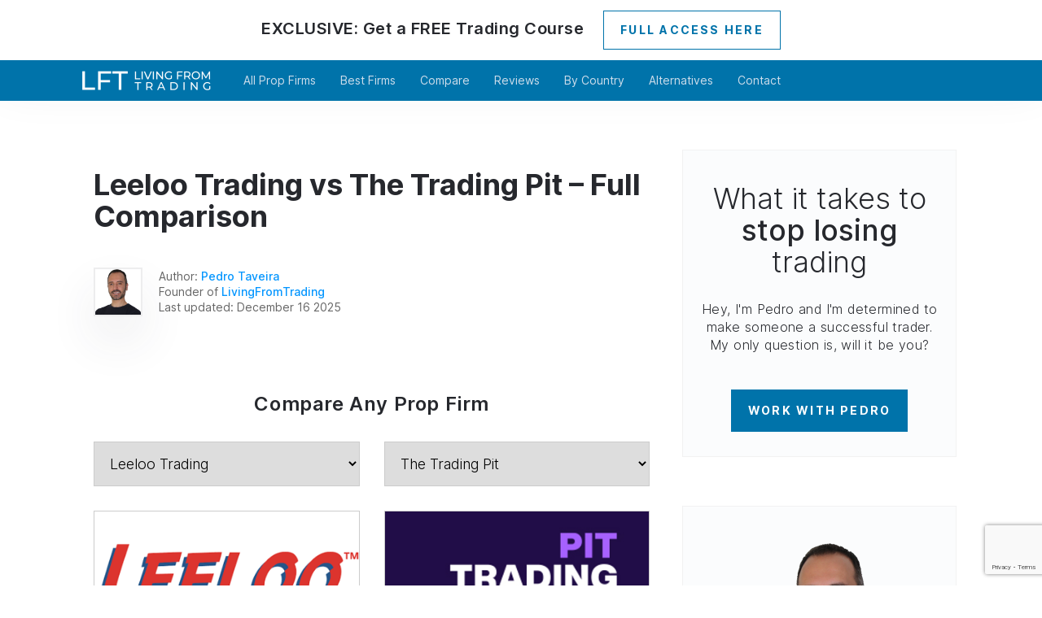

--- FILE ---
content_type: text/html; charset=UTF-8
request_url: https://www.livingfromtrading.com/leeloo-trading-vs-the-trading-pit/
body_size: 26990
content:


<!DOCTYPE html>
<html lang="en">

<head>

			<script async src="https://www.googletagmanager.com/gtag/js?id=G-Y2Y2ZYKWZ8"></script>
		<script>
			window.dataLayer = window.dataLayer || [];

			function gtag() {
				dataLayer.push(arguments);
			}
			gtag('js', new Date());

			gtag('config', 'G-Y2Y2ZYKWZ8');
		</script>


				<script type="text/javascript">
			(function(c, l, a, r, i, t, y) {
				c[a] = c[a] || function() {
					(c[a].q = c[a].q || []).push(arguments)
				};
				t = l.createElement(r);
				t.async = 1;
				t.src = "https://www.clarity.ms/tag/" + i;
				y = l.getElementsByTagName(r)[0];
				y.parentNode.insertBefore(t, y);
			})(window, document, "clarity", "script", "quunngjspb");
		</script>



	

	<meta charset="UTF-8">
	<meta http-equiv="X-UA-Compatible" content="IE=edge">
	<meta name="viewport" content="width=device-width, initial-scale=1">
	<!--<meta name="description" content="">-->
	<meta name="author" content="Pedro Taveira">

	





	<!-- HTML5 shim and Respond.js for IE8 support of HTML5 elements and media queries -->
	<!--[if lt IE 9]>
      <script src="https://oss.maxcdn.com/html5shiv/3.7.2/html5shiv.min.js"></script>
      <script src="https://oss.maxcdn.com/respond/1.4.2/respond.min.js"></script>
    <![endif]-->
	<meta name='robots' content='index, follow, max-image-preview:large, max-snippet:-1, max-video-preview:-1' />

	<!-- This site is optimized with the Yoast SEO plugin v26.6 - https://yoast.com/wordpress/plugins/seo/ -->
	<title>Leeloo Trading vs The Trading Pit &#8211; Full Comparison &#8211; Living From Trading</title>
	<meta name="description" content="Read a full comparison between Leeloo Trading vs The Trading Pit prop firms. Programs, instruments, reviews, platforms, leverage, and much more." />
	<meta property="og:locale" content="en_US" />
	<meta property="og:type" content="article" />
	<meta property="og:description" content="Read a full comparison between Leeloo Trading vs The Trading Pit prop firms. Programs, instruments, reviews, platforms, leverage, and much more." />
	<meta property="og:url" content="https://www.livingfromtrading.com/leeloo-trading-vs-the-trading-pit" />
	<meta property="og:site_name" content="Living From Trading" />
	<meta property="article:publisher" content="https://www.facebook.com/LivingFromTrading" />
	<meta property="article:published_time" content="2025-12-11T10:54:17+00:00" />
	<meta property="article:modified_time" content="2025-12-23T12:13:51+00:00" />
	<meta property="og:image" content="https://www.livingfromtrading.com/wp-content/uploads/2025/12/prop-firm-vs-personal-account.png" />
	<meta property="og:image:width" content="600" />
	<meta property="og:image:height" content="338" />
	<meta property="og:image:type" content="image/png" />
	<meta name="author" content="Pedro Taveira" />
	<meta name="twitter:card" content="summary_large_image" />
	<meta name="twitter:creator" content="@LFTrading" />
	<meta name="twitter:site" content="@LFTrading" />
	<meta name="twitter:label1" content="Written by" />
	<meta name="twitter:data1" content="Pedro Taveira" />
	<meta name="twitter:label2" content="Est. reading time" />
	<meta name="twitter:data2" content="13 minutes" />
	<script type="application/ld+json" class="yoast-schema-graph">{"@context":"https://schema.org","@graph":[{"@type":["WebPage","FAQPage"],"@id":"https://www.livingfromtrading.com/blog/prop-firm-vs-personal-account/","url":"https://www.livingfromtrading.com/blog/prop-firm-vs-personal-account/","name":"Prop Firm vs Personal Account: How To Combine Them - Living From Trading","isPartOf":{"@id":"https://www.livingfromtrading.com/#website"},"primaryImageOfPage":{"@id":"https://www.livingfromtrading.com/blog/prop-firm-vs-personal-account/#primaryimage"},"image":{"@id":"https://www.livingfromtrading.com/blog/prop-firm-vs-personal-account/#primaryimage"},"thumbnailUrl":"https://www.livingfromtrading.com/wp-content/uploads/2025/12/prop-firm-vs-personal-account.png","datePublished":"2025-12-11T10:54:17+00:00","dateModified":"2025-12-23T12:13:51+00:00","author":{"@id":"https://www.livingfromtrading.com/#/schema/person/0d35f397730d44996c32e3b344a729a9"},"description":"Prop trading vs personal account explained from real experience. See when to use each, how to manage risk, and how to turn prop payouts into long-term capital.","breadcrumb":{"@id":"https://www.livingfromtrading.com/blog/prop-firm-vs-personal-account/#breadcrumb"},"mainEntity":[{"@id":"https://www.livingfromtrading.com/blog/prop-firm-vs-personal-account/#faq-question-1765448670826"},{"@id":"https://www.livingfromtrading.com/blog/prop-firm-vs-personal-account/#faq-question-1765448695208"},{"@id":"https://www.livingfromtrading.com/blog/prop-firm-vs-personal-account/#faq-question-1765448716099"},{"@id":"https://www.livingfromtrading.com/blog/prop-firm-vs-personal-account/#faq-question-1765448748808"},{"@id":"https://www.livingfromtrading.com/blog/prop-firm-vs-personal-account/#faq-question-1765448836026"},{"@id":"https://www.livingfromtrading.com/blog/prop-firm-vs-personal-account/#faq-question-1765448871736"}],"inLanguage":"en-US","potentialAction":[{"@type":"ReadAction","target":["https://www.livingfromtrading.com/blog/prop-firm-vs-personal-account/"]}]},{"@type":"ImageObject","inLanguage":"en-US","@id":"https://www.livingfromtrading.com/blog/prop-firm-vs-personal-account/#primaryimage","url":"https://www.livingfromtrading.com/wp-content/uploads/2025/12/prop-firm-vs-personal-account.png","contentUrl":"https://www.livingfromtrading.com/wp-content/uploads/2025/12/prop-firm-vs-personal-account.png","width":600,"height":338,"caption":"prop firm vs personal account"},{"@type":"BreadcrumbList","@id":"https://www.livingfromtrading.com/blog/prop-firm-vs-personal-account/#breadcrumb","itemListElement":[{"@type":"ListItem","position":1,"name":"Home","item":"https://www.livingfromtrading.com/"},{"@type":"ListItem","position":2,"name":"Prop Firm vs Personal Account: How To Combine Them"}]},{"@type":"WebSite","@id":"https://www.livingfromtrading.com/#website","url":"https://www.livingfromtrading.com/","name":"Living From Trading","description":"Online Trading School | Prop Firms | Futures | Crypto | Forex","potentialAction":[{"@type":"SearchAction","target":{"@type":"EntryPoint","urlTemplate":"https://www.livingfromtrading.com/?s={search_term_string}"},"query-input":{"@type":"PropertyValueSpecification","valueRequired":true,"valueName":"search_term_string"}}],"inLanguage":"en-US"},{"@type":"Person","@id":"https://www.livingfromtrading.com/#/schema/person/0d35f397730d44996c32e3b344a729a9","name":"Pedro Taveira","sameAs":["https://www.livingfromtrading.com"]},{"@type":"Question","@id":"https://www.livingfromtrading.com/blog/prop-firm-vs-personal-account/#faq-question-1765448670826","position":1,"url":"https://www.livingfromtrading.com/blog/prop-firm-vs-personal-account/#faq-question-1765448670826","name":"Is prop trading safer than trading my own account?","answerCount":1,"acceptedAnswer":{"@type":"Answer","text":"No.<br/>Prop trading <strong>shifts</strong> the risk, it doesn’t remove it.<br/>You risk less of your own savings, but you take on <strong>rule risk, contract risk, and payout risk</strong> instead.","inLanguage":"en-US"},"inLanguage":"en-US"},{"@type":"Question","@id":"https://www.livingfromtrading.com/blog/prop-firm-vs-personal-account/#faq-question-1765448695208","position":2,"url":"https://www.livingfromtrading.com/blog/prop-firm-vs-personal-account/#faq-question-1765448695208","name":"Should beginners start with a small personal account or a prop challenge?","answerCount":1,"acceptedAnswer":{"@type":"Answer","text":"If you’re a true beginner, start with a <strong>small personal account or even demo</strong>, not a prop challenge.<br/>Until you have a tested strategy and real stats, paying for evaluations is just paying for an expensive lesson.","inLanguage":"en-US"},"inLanguage":"en-US"},{"@type":"Question","@id":"https://www.livingfromtrading.com/blog/prop-firm-vs-personal-account/#faq-question-1765448716099","position":3,"url":"https://www.livingfromtrading.com/blog/prop-firm-vs-personal-account/#faq-question-1765448716099","name":"Can I trade prop and a personal account at the same time?","answerCount":1,"acceptedAnswer":{"@type":"Answer","text":"Yes, and that’s what a lot of traders do.<br/>The key is to give <strong>each account a clear role</strong>.<br/>For example: prop for tight intraday systems, personal account for swing and long-term trades.<br/>What you don’t want is to run <strong>the same random behavior</strong> everywhere with no plan.","inLanguage":"en-US"},"inLanguage":"en-US"},{"@type":"Question","@id":"https://www.livingfromtrading.com/blog/prop-firm-vs-personal-account/#faq-question-1765448748808","position":4,"url":"https://www.livingfromtrading.com/blog/prop-firm-vs-personal-account/#faq-question-1765448748808","name":"How do I know if my strategy is suitable for prop trading?","answerCount":1,"acceptedAnswer":{"@type":"Answer","text":"Your stats should show a <strong>controlled drawdown</strong> that fits within typical prop limits, <strong>consistent execution</strong> without huge emotional swings, and a style that doesn’t rely on holding through <strong>news, hedging </strong>or <strong>hundreds of daily scalps</strong>.<br/>If your strategy regularly needs wide stops, deep drawdowns, or lots of exceptions, it’s probably better in a <strong>personal account</strong>.","inLanguage":"en-US"},"inLanguage":"en-US"},{"@type":"Question","@id":"https://www.livingfromtrading.com/blog/prop-firm-vs-personal-account/#faq-question-1765448836026","position":5,"url":"https://www.livingfromtrading.com/blog/prop-firm-vs-personal-account/#faq-question-1765448836026","name":"When should I start using prop payouts to fund my personal account?","answerCount":1,"acceptedAnswer":{"@type":"Answer","text":"As soon as you’re getting <strong>consistent payouts</strong>, instead of one lucky month.<br/>Once you see a pattern of repeatable results, start sending <strong>a fixed percentage</strong> of every payout straight into your personal account.","inLanguage":"en-US"},"inLanguage":"en-US"},{"@type":"Question","@id":"https://www.livingfromtrading.com/blog/prop-firm-vs-personal-account/#faq-question-1765448871736","position":6,"url":"https://www.livingfromtrading.com/blog/prop-firm-vs-personal-account/#faq-question-1765448871736","name":"What if a prop firm changes rules or closes my account?","answerCount":1,"acceptedAnswer":{"@type":"Answer","text":"You treat it as a business risk you already knew was possible.<br/>That’s exactly why I never rely on <strong>one firm</strong> or <strong>funded income only</strong>, and why I keep growing my <strong>own account</strong> in parallel.<br/>If losing a prop account would destroy your finances, you’re leaning on it too much.","inLanguage":"en-US"},"inLanguage":"en-US"}]}</script>
	<!-- / Yoast SEO plugin. -->


<link rel="canonical" href="https://www.livingfromtrading.com/leeloo-trading-vs-the-trading-pit/">
<link rel='preconnect' href='https://www.livingfromtrading.com' />
<link rel="alternate" title="oEmbed (JSON)" type="application/json+oembed" href="https://www.livingfromtrading.com/wp-json/oembed/1.0/embed?url=https%3A%2F%2Fwww.livingfromtrading.com%2Fblog%2Fprop-firm-vs-personal-account%2F" />
<link rel="alternate" title="oEmbed (XML)" type="text/xml+oembed" href="https://www.livingfromtrading.com/wp-json/oembed/1.0/embed?url=https%3A%2F%2Fwww.livingfromtrading.com%2Fblog%2Fprop-firm-vs-personal-account%2F&#038;format=xml" />
		<style>
			.lazyload,
			.lazyloading {
				max-width: 100%;
			}
		</style>
		<style id='wp-img-auto-sizes-contain-inline-css'>
img:is([sizes=auto i],[sizes^="auto," i]){contain-intrinsic-size:3000px 1500px}
/*# sourceURL=wp-img-auto-sizes-contain-inline-css */
</style>
<link rel='stylesheet' id='structured-content-frontend-css' href='https://www.livingfromtrading.com/wp-content/plugins/structured-content/dist/blocks.style.build.css?ver=1.7.0' media='all' />
<style id='wp-emoji-styles-inline-css'>

	img.wp-smiley, img.emoji {
		display: inline !important;
		border: none !important;
		box-shadow: none !important;
		height: 1em !important;
		width: 1em !important;
		margin: 0 0.07em !important;
		vertical-align: -0.1em !important;
		background: none !important;
		padding: 0 !important;
	}
/*# sourceURL=wp-emoji-styles-inline-css */
</style>
<style id='wp-block-library-inline-css'>
:root{--wp-block-synced-color:#7a00df;--wp-block-synced-color--rgb:122,0,223;--wp-bound-block-color:var(--wp-block-synced-color);--wp-editor-canvas-background:#ddd;--wp-admin-theme-color:#007cba;--wp-admin-theme-color--rgb:0,124,186;--wp-admin-theme-color-darker-10:#006ba1;--wp-admin-theme-color-darker-10--rgb:0,107,160.5;--wp-admin-theme-color-darker-20:#005a87;--wp-admin-theme-color-darker-20--rgb:0,90,135;--wp-admin-border-width-focus:2px}@media (min-resolution:192dpi){:root{--wp-admin-border-width-focus:1.5px}}.wp-element-button{cursor:pointer}:root .has-very-light-gray-background-color{background-color:#eee}:root .has-very-dark-gray-background-color{background-color:#313131}:root .has-very-light-gray-color{color:#eee}:root .has-very-dark-gray-color{color:#313131}:root .has-vivid-green-cyan-to-vivid-cyan-blue-gradient-background{background:linear-gradient(135deg,#00d084,#0693e3)}:root .has-purple-crush-gradient-background{background:linear-gradient(135deg,#34e2e4,#4721fb 50%,#ab1dfe)}:root .has-hazy-dawn-gradient-background{background:linear-gradient(135deg,#faaca8,#dad0ec)}:root .has-subdued-olive-gradient-background{background:linear-gradient(135deg,#fafae1,#67a671)}:root .has-atomic-cream-gradient-background{background:linear-gradient(135deg,#fdd79a,#004a59)}:root .has-nightshade-gradient-background{background:linear-gradient(135deg,#330968,#31cdcf)}:root .has-midnight-gradient-background{background:linear-gradient(135deg,#020381,#2874fc)}:root{--wp--preset--font-size--normal:16px;--wp--preset--font-size--huge:42px}.has-regular-font-size{font-size:1em}.has-larger-font-size{font-size:2.625em}.has-normal-font-size{font-size:var(--wp--preset--font-size--normal)}.has-huge-font-size{font-size:var(--wp--preset--font-size--huge)}.has-text-align-center{text-align:center}.has-text-align-left{text-align:left}.has-text-align-right{text-align:right}.has-fit-text{white-space:nowrap!important}#end-resizable-editor-section{display:none}.aligncenter{clear:both}.items-justified-left{justify-content:flex-start}.items-justified-center{justify-content:center}.items-justified-right{justify-content:flex-end}.items-justified-space-between{justify-content:space-between}.screen-reader-text{border:0;clip-path:inset(50%);height:1px;margin:-1px;overflow:hidden;padding:0;position:absolute;width:1px;word-wrap:normal!important}.screen-reader-text:focus{background-color:#ddd;clip-path:none;color:#444;display:block;font-size:1em;height:auto;left:5px;line-height:normal;padding:15px 23px 14px;text-decoration:none;top:5px;width:auto;z-index:100000}html :where(.has-border-color){border-style:solid}html :where([style*=border-top-color]){border-top-style:solid}html :where([style*=border-right-color]){border-right-style:solid}html :where([style*=border-bottom-color]){border-bottom-style:solid}html :where([style*=border-left-color]){border-left-style:solid}html :where([style*=border-width]){border-style:solid}html :where([style*=border-top-width]){border-top-style:solid}html :where([style*=border-right-width]){border-right-style:solid}html :where([style*=border-bottom-width]){border-bottom-style:solid}html :where([style*=border-left-width]){border-left-style:solid}html :where(img[class*=wp-image-]){height:auto;max-width:100%}:where(figure){margin:0 0 1em}html :where(.is-position-sticky){--wp-admin--admin-bar--position-offset:var(--wp-admin--admin-bar--height,0px)}@media screen and (max-width:600px){html :where(.is-position-sticky){--wp-admin--admin-bar--position-offset:0px}}

/*# sourceURL=wp-block-library-inline-css */
</style><style id='wp-block-heading-inline-css'>
h1:where(.wp-block-heading).has-background,h2:where(.wp-block-heading).has-background,h3:where(.wp-block-heading).has-background,h4:where(.wp-block-heading).has-background,h5:where(.wp-block-heading).has-background,h6:where(.wp-block-heading).has-background{padding:1.25em 2.375em}h1.has-text-align-left[style*=writing-mode]:where([style*=vertical-lr]),h1.has-text-align-right[style*=writing-mode]:where([style*=vertical-rl]),h2.has-text-align-left[style*=writing-mode]:where([style*=vertical-lr]),h2.has-text-align-right[style*=writing-mode]:where([style*=vertical-rl]),h3.has-text-align-left[style*=writing-mode]:where([style*=vertical-lr]),h3.has-text-align-right[style*=writing-mode]:where([style*=vertical-rl]),h4.has-text-align-left[style*=writing-mode]:where([style*=vertical-lr]),h4.has-text-align-right[style*=writing-mode]:where([style*=vertical-rl]),h5.has-text-align-left[style*=writing-mode]:where([style*=vertical-lr]),h5.has-text-align-right[style*=writing-mode]:where([style*=vertical-rl]),h6.has-text-align-left[style*=writing-mode]:where([style*=vertical-lr]),h6.has-text-align-right[style*=writing-mode]:where([style*=vertical-rl]){rotate:180deg}
/*# sourceURL=https://www.livingfromtrading.com/wp-includes/blocks/heading/style.min.css */
</style>
<style id='wp-block-list-inline-css'>
ol,ul{box-sizing:border-box}:root :where(.wp-block-list.has-background){padding:1.25em 2.375em}
/*# sourceURL=https://www.livingfromtrading.com/wp-includes/blocks/list/style.min.css */
</style>
<style id='wp-block-paragraph-inline-css'>
.is-small-text{font-size:.875em}.is-regular-text{font-size:1em}.is-large-text{font-size:2.25em}.is-larger-text{font-size:3em}.has-drop-cap:not(:focus):first-letter{float:left;font-size:8.4em;font-style:normal;font-weight:100;line-height:.68;margin:.05em .1em 0 0;text-transform:uppercase}body.rtl .has-drop-cap:not(:focus):first-letter{float:none;margin-left:.1em}p.has-drop-cap.has-background{overflow:hidden}:root :where(p.has-background){padding:1.25em 2.375em}:where(p.has-text-color:not(.has-link-color)) a{color:inherit}p.has-text-align-left[style*="writing-mode:vertical-lr"],p.has-text-align-right[style*="writing-mode:vertical-rl"]{rotate:180deg}
/*# sourceURL=https://www.livingfromtrading.com/wp-includes/blocks/paragraph/style.min.css */
</style>
<style id='global-styles-inline-css'>
:root{--wp--preset--aspect-ratio--square: 1;--wp--preset--aspect-ratio--4-3: 4/3;--wp--preset--aspect-ratio--3-4: 3/4;--wp--preset--aspect-ratio--3-2: 3/2;--wp--preset--aspect-ratio--2-3: 2/3;--wp--preset--aspect-ratio--16-9: 16/9;--wp--preset--aspect-ratio--9-16: 9/16;--wp--preset--color--black: #000000;--wp--preset--color--cyan-bluish-gray: #abb8c3;--wp--preset--color--white: #ffffff;--wp--preset--color--pale-pink: #f78da7;--wp--preset--color--vivid-red: #cf2e2e;--wp--preset--color--luminous-vivid-orange: #ff6900;--wp--preset--color--luminous-vivid-amber: #fcb900;--wp--preset--color--light-green-cyan: #7bdcb5;--wp--preset--color--vivid-green-cyan: #00d084;--wp--preset--color--pale-cyan-blue: #8ed1fc;--wp--preset--color--vivid-cyan-blue: #0693e3;--wp--preset--color--vivid-purple: #9b51e0;--wp--preset--gradient--vivid-cyan-blue-to-vivid-purple: linear-gradient(135deg,rgb(6,147,227) 0%,rgb(155,81,224) 100%);--wp--preset--gradient--light-green-cyan-to-vivid-green-cyan: linear-gradient(135deg,rgb(122,220,180) 0%,rgb(0,208,130) 100%);--wp--preset--gradient--luminous-vivid-amber-to-luminous-vivid-orange: linear-gradient(135deg,rgb(252,185,0) 0%,rgb(255,105,0) 100%);--wp--preset--gradient--luminous-vivid-orange-to-vivid-red: linear-gradient(135deg,rgb(255,105,0) 0%,rgb(207,46,46) 100%);--wp--preset--gradient--very-light-gray-to-cyan-bluish-gray: linear-gradient(135deg,rgb(238,238,238) 0%,rgb(169,184,195) 100%);--wp--preset--gradient--cool-to-warm-spectrum: linear-gradient(135deg,rgb(74,234,220) 0%,rgb(151,120,209) 20%,rgb(207,42,186) 40%,rgb(238,44,130) 60%,rgb(251,105,98) 80%,rgb(254,248,76) 100%);--wp--preset--gradient--blush-light-purple: linear-gradient(135deg,rgb(255,206,236) 0%,rgb(152,150,240) 100%);--wp--preset--gradient--blush-bordeaux: linear-gradient(135deg,rgb(254,205,165) 0%,rgb(254,45,45) 50%,rgb(107,0,62) 100%);--wp--preset--gradient--luminous-dusk: linear-gradient(135deg,rgb(255,203,112) 0%,rgb(199,81,192) 50%,rgb(65,88,208) 100%);--wp--preset--gradient--pale-ocean: linear-gradient(135deg,rgb(255,245,203) 0%,rgb(182,227,212) 50%,rgb(51,167,181) 100%);--wp--preset--gradient--electric-grass: linear-gradient(135deg,rgb(202,248,128) 0%,rgb(113,206,126) 100%);--wp--preset--gradient--midnight: linear-gradient(135deg,rgb(2,3,129) 0%,rgb(40,116,252) 100%);--wp--preset--font-size--small: 13px;--wp--preset--font-size--medium: 20px;--wp--preset--font-size--large: 36px;--wp--preset--font-size--x-large: 42px;--wp--preset--spacing--20: 0.44rem;--wp--preset--spacing--30: 0.67rem;--wp--preset--spacing--40: 1rem;--wp--preset--spacing--50: 1.5rem;--wp--preset--spacing--60: 2.25rem;--wp--preset--spacing--70: 3.38rem;--wp--preset--spacing--80: 5.06rem;--wp--preset--shadow--natural: 6px 6px 9px rgba(0, 0, 0, 0.2);--wp--preset--shadow--deep: 12px 12px 50px rgba(0, 0, 0, 0.4);--wp--preset--shadow--sharp: 6px 6px 0px rgba(0, 0, 0, 0.2);--wp--preset--shadow--outlined: 6px 6px 0px -3px rgb(255, 255, 255), 6px 6px rgb(0, 0, 0);--wp--preset--shadow--crisp: 6px 6px 0px rgb(0, 0, 0);}:where(.is-layout-flex){gap: 0.5em;}:where(.is-layout-grid){gap: 0.5em;}body .is-layout-flex{display: flex;}.is-layout-flex{flex-wrap: wrap;align-items: center;}.is-layout-flex > :is(*, div){margin: 0;}body .is-layout-grid{display: grid;}.is-layout-grid > :is(*, div){margin: 0;}:where(.wp-block-columns.is-layout-flex){gap: 2em;}:where(.wp-block-columns.is-layout-grid){gap: 2em;}:where(.wp-block-post-template.is-layout-flex){gap: 1.25em;}:where(.wp-block-post-template.is-layout-grid){gap: 1.25em;}.has-black-color{color: var(--wp--preset--color--black) !important;}.has-cyan-bluish-gray-color{color: var(--wp--preset--color--cyan-bluish-gray) !important;}.has-white-color{color: var(--wp--preset--color--white) !important;}.has-pale-pink-color{color: var(--wp--preset--color--pale-pink) !important;}.has-vivid-red-color{color: var(--wp--preset--color--vivid-red) !important;}.has-luminous-vivid-orange-color{color: var(--wp--preset--color--luminous-vivid-orange) !important;}.has-luminous-vivid-amber-color{color: var(--wp--preset--color--luminous-vivid-amber) !important;}.has-light-green-cyan-color{color: var(--wp--preset--color--light-green-cyan) !important;}.has-vivid-green-cyan-color{color: var(--wp--preset--color--vivid-green-cyan) !important;}.has-pale-cyan-blue-color{color: var(--wp--preset--color--pale-cyan-blue) !important;}.has-vivid-cyan-blue-color{color: var(--wp--preset--color--vivid-cyan-blue) !important;}.has-vivid-purple-color{color: var(--wp--preset--color--vivid-purple) !important;}.has-black-background-color{background-color: var(--wp--preset--color--black) !important;}.has-cyan-bluish-gray-background-color{background-color: var(--wp--preset--color--cyan-bluish-gray) !important;}.has-white-background-color{background-color: var(--wp--preset--color--white) !important;}.has-pale-pink-background-color{background-color: var(--wp--preset--color--pale-pink) !important;}.has-vivid-red-background-color{background-color: var(--wp--preset--color--vivid-red) !important;}.has-luminous-vivid-orange-background-color{background-color: var(--wp--preset--color--luminous-vivid-orange) !important;}.has-luminous-vivid-amber-background-color{background-color: var(--wp--preset--color--luminous-vivid-amber) !important;}.has-light-green-cyan-background-color{background-color: var(--wp--preset--color--light-green-cyan) !important;}.has-vivid-green-cyan-background-color{background-color: var(--wp--preset--color--vivid-green-cyan) !important;}.has-pale-cyan-blue-background-color{background-color: var(--wp--preset--color--pale-cyan-blue) !important;}.has-vivid-cyan-blue-background-color{background-color: var(--wp--preset--color--vivid-cyan-blue) !important;}.has-vivid-purple-background-color{background-color: var(--wp--preset--color--vivid-purple) !important;}.has-black-border-color{border-color: var(--wp--preset--color--black) !important;}.has-cyan-bluish-gray-border-color{border-color: var(--wp--preset--color--cyan-bluish-gray) !important;}.has-white-border-color{border-color: var(--wp--preset--color--white) !important;}.has-pale-pink-border-color{border-color: var(--wp--preset--color--pale-pink) !important;}.has-vivid-red-border-color{border-color: var(--wp--preset--color--vivid-red) !important;}.has-luminous-vivid-orange-border-color{border-color: var(--wp--preset--color--luminous-vivid-orange) !important;}.has-luminous-vivid-amber-border-color{border-color: var(--wp--preset--color--luminous-vivid-amber) !important;}.has-light-green-cyan-border-color{border-color: var(--wp--preset--color--light-green-cyan) !important;}.has-vivid-green-cyan-border-color{border-color: var(--wp--preset--color--vivid-green-cyan) !important;}.has-pale-cyan-blue-border-color{border-color: var(--wp--preset--color--pale-cyan-blue) !important;}.has-vivid-cyan-blue-border-color{border-color: var(--wp--preset--color--vivid-cyan-blue) !important;}.has-vivid-purple-border-color{border-color: var(--wp--preset--color--vivid-purple) !important;}.has-vivid-cyan-blue-to-vivid-purple-gradient-background{background: var(--wp--preset--gradient--vivid-cyan-blue-to-vivid-purple) !important;}.has-light-green-cyan-to-vivid-green-cyan-gradient-background{background: var(--wp--preset--gradient--light-green-cyan-to-vivid-green-cyan) !important;}.has-luminous-vivid-amber-to-luminous-vivid-orange-gradient-background{background: var(--wp--preset--gradient--luminous-vivid-amber-to-luminous-vivid-orange) !important;}.has-luminous-vivid-orange-to-vivid-red-gradient-background{background: var(--wp--preset--gradient--luminous-vivid-orange-to-vivid-red) !important;}.has-very-light-gray-to-cyan-bluish-gray-gradient-background{background: var(--wp--preset--gradient--very-light-gray-to-cyan-bluish-gray) !important;}.has-cool-to-warm-spectrum-gradient-background{background: var(--wp--preset--gradient--cool-to-warm-spectrum) !important;}.has-blush-light-purple-gradient-background{background: var(--wp--preset--gradient--blush-light-purple) !important;}.has-blush-bordeaux-gradient-background{background: var(--wp--preset--gradient--blush-bordeaux) !important;}.has-luminous-dusk-gradient-background{background: var(--wp--preset--gradient--luminous-dusk) !important;}.has-pale-ocean-gradient-background{background: var(--wp--preset--gradient--pale-ocean) !important;}.has-electric-grass-gradient-background{background: var(--wp--preset--gradient--electric-grass) !important;}.has-midnight-gradient-background{background: var(--wp--preset--gradient--midnight) !important;}.has-small-font-size{font-size: var(--wp--preset--font-size--small) !important;}.has-medium-font-size{font-size: var(--wp--preset--font-size--medium) !important;}.has-large-font-size{font-size: var(--wp--preset--font-size--large) !important;}.has-x-large-font-size{font-size: var(--wp--preset--font-size--x-large) !important;}
/*# sourceURL=global-styles-inline-css */
</style>

<style id='classic-theme-styles-inline-css'>
/*! This file is auto-generated */
.wp-block-button__link{color:#fff;background-color:#32373c;border-radius:9999px;box-shadow:none;text-decoration:none;padding:calc(.667em + 2px) calc(1.333em + 2px);font-size:1.125em}.wp-block-file__button{background:#32373c;color:#fff;text-decoration:none}
/*# sourceURL=/wp-includes/css/classic-themes.min.css */
</style>
<link rel='stylesheet' id='contact-form-7-css' href='https://www.livingfromtrading.com/wp-content/plugins/contact-form-7/includes/css/styles.css?ver=6.1.4' media='all' />
<link rel='stylesheet' id='modal-window-css' href='https://www.livingfromtrading.com/wp-content/plugins/modal-window/public/assets/css/modal.min.css?ver=6.2.3' media='all' />
<link rel='stylesheet' id='style-bootstrap-css' href='https://www.livingfromtrading.com/wp-content/themes/lft_theme/assets/vendor/css/bootstrap.min.css?ver=3.4.1' media='all' />
<link rel='stylesheet' id='style-css' href='https://www.livingfromtrading.com/wp-content/themes/lft_theme/dist/css/style.css?ver=6ace4fb71fccb6070ea0eef2c1fea762' media='all' />
<link rel='stylesheet' id='style-fonts-css' href='https://www.livingfromtrading.com/wp-content/themes/lft_theme/dist/css/fonts.css?ver=6ace4fb71fccb6070ea0eef2c1fea762' media='all' />
<link rel='stylesheet' id='style-font-awesome-css' href='https://www.livingfromtrading.com/wp-content/themes/lft_theme/dist/css/fontawesome-custom.css?ver=6ace4fb71fccb6070ea0eef2c1fea762' media='all' />
<link rel='stylesheet' id='hurrytimer-css' href='https://www.livingfromtrading.com/wp-content/uploads/hurrytimer/css/7d0697e00df3c39a.css?ver=6ace4fb71fccb6070ea0eef2c1fea762' media='all' />
<link rel='stylesheet' id='__EPYT__style-css' href='https://www.livingfromtrading.com/wp-content/plugins/youtube-embed-plus/styles/ytprefs.min.css?ver=14.2.3.3' media='all' />
<style id='__EPYT__style-inline-css'>

                .epyt-gallery-thumb {
                        width: 33.333%;
                }
                
/*# sourceURL=__EPYT__style-inline-css */
</style>
<script src="https://www.livingfromtrading.com/wp-includes/js/jquery/jquery.min.js?ver=3.7.1" id="jquery-core-js"></script>
<script src="https://www.livingfromtrading.com/wp-includes/js/jquery/jquery-migrate.min.js?ver=3.4.1" id="jquery-migrate-js"></script>
<script id="__ytprefs__-js-extra">
var _EPYT_ = {"ajaxurl":"https://www.livingfromtrading.com/wp-admin/admin-ajax.php","security":"0d5363969a","gallery_scrolloffset":"20","eppathtoscripts":"https://www.livingfromtrading.com/wp-content/plugins/youtube-embed-plus/scripts/","eppath":"https://www.livingfromtrading.com/wp-content/plugins/youtube-embed-plus/","epresponsiveselector":"[\"iframe.__youtube_prefs__\"]","epdovol":"1","version":"14.2.3.3","evselector":"iframe.__youtube_prefs__[src], iframe[src*=\"youtube.com/embed/\"], iframe[src*=\"youtube-nocookie.com/embed/\"]","ajax_compat":"","maxres_facade":"eager","ytapi_load":"light","pause_others":"","stopMobileBuffer":"1","facade_mode":"","not_live_on_channel":""};
//# sourceURL=__ytprefs__-js-extra
</script>
<script src="https://www.livingfromtrading.com/wp-content/plugins/youtube-embed-plus/scripts/ytprefs.min.js?ver=14.2.3.3" id="__ytprefs__-js"></script>
<link rel="https://api.w.org/" href="https://www.livingfromtrading.com/wp-json/" /><link rel="alternate" title="JSON" type="application/json" href="https://www.livingfromtrading.com/wp-json/wp/v2/pages/30826" /><link rel="EditURI" type="application/rsd+xml" title="RSD" href="https://www.livingfromtrading.com/xmlrpc.php?rsd" />
<link rel='shortlink' href='https://www.livingfromtrading.com/?p=30826' />
<script type="text/javascript">var ajaxurl = "https://www.livingfromtrading.com/wp-admin/admin-ajax.php";</script>		<script>
			document.documentElement.className = document.documentElement.className.replace('no-js', 'js');
		</script>
				<style>
			.no-js img.lazyload {
				display: none;
			}

			figure.wp-block-image img.lazyloading {
				min-width: 150px;
			}

			.lazyload,
			.lazyloading {
				--smush-placeholder-width: 100px;
				--smush-placeholder-aspect-ratio: 1/1;
				width: var(--smush-image-width, var(--smush-placeholder-width)) !important;
				aspect-ratio: var(--smush-image-aspect-ratio, var(--smush-placeholder-aspect-ratio)) !important;
			}

						.lazyload, .lazyloading {
				opacity: 0;
			}

			.lazyloaded {
				opacity: 1;
				transition: opacity 400ms;
				transition-delay: 0ms;
			}

					</style>
		<link rel="icon" href="https://www.livingfromtrading.com/wp-content/uploads/2019/08/cropped-favicon-v0.021-32x32.png" sizes="32x32" />
<link rel="icon" href="https://www.livingfromtrading.com/wp-content/uploads/2019/08/cropped-favicon-v0.021-192x192.png" sizes="192x192" />
<link rel="apple-touch-icon" href="https://www.livingfromtrading.com/wp-content/uploads/2019/08/cropped-favicon-v0.021-180x180.png" />
<meta name="msapplication-TileImage" content="https://www.livingfromtrading.com/wp-content/uploads/2019/08/cropped-favicon-v0.021-270x270.png" />


</head>



<body>
	<div class="blog-masthead">
		<div class="container-fluid">
							<div class="row">
					<div class="header-fixedbar" id="headerwrapper">
  <div class="header-fixedbar-boxfloat" id="headerfixed">
    <div class="header-fixedbar-boxfloat-text">
      <p class="txt-medium" > <span class="size-20 light-black">EXCLUSIVE: </span><span class="size-20 light-black txt-medium">Get a <span class="blue">FREE </span><span class="light-black txt-medium">Trading Course</span></span></p>
      <a href="https://www.livingfromtrading.com/?utm_source=website&utm_medium=fixed-bar-free-course&utm_campaign=free-course">
        <button class="button button-inverted-hover">FULL ACCESS HERE</button>
      </a>
    </div>
  </div>
</div>
				</div>
			
							<nav class="nav-header nav-header-fixed" id="nav-header-wrapper">
										<nav class="navbar navbar-default" role="navigation">
    <div class="container-fluid">
        <div class="navbar-header">
            <button type="button" class="navbar-toggle" data-toggle="collapse" data-target="#nav-menu-header">
                <span class="sr-only">Toggle navigation</span>
                <span class="icon-bar"></span>
                <span class="icon-bar"></span>
                <span class="icon-bar"></span>
            </button>
            <a class="navbar-brand" href="https://www.livingfromtrading.com">
                <img style="border:0px; height:34px;" alt="living from trading logo" src="https://www.livingfromtrading.com/wp-content/themes/lft_theme/images/logos/logo 6.2.13 white_163x34px.webp">
            </a>
        </div>

        
        <div id="nav-menu-header" class="collapse navbar-collapse"><ul id="menu-prop-firms-header" class="nav navbar-nav navbar-right"><li itemscope="itemscope" itemtype="https://www.schema.org/SiteNavigationElement" id="menu-item-44862" class="menu-item menu-item-type-custom menu-item-object-custom menu-item-44862"><a title="All Prop Firms" href="https://www.livingfromtrading.com/prop-firms/">All Prop Firms</a></li>
<li itemscope="itemscope" itemtype="https://www.schema.org/SiteNavigationElement" id="menu-item-43583" class="menu-item menu-item-type-taxonomy menu-item-object-category menu-item-has-children menu-item-43583 dropdown"><a title="Best Firms" href="#" data-toggle="dropdown" class="dropdown-toggle" aria-haspopup="true">Best Firms <span class="caret"></span></a>
<ul role="menu" class=" dropdown-menu" >
	<li itemscope="itemscope" itemtype="https://www.schema.org/SiteNavigationElement" id="menu-item-43584" class="menu-item menu-item-type-post_type menu-item-object-post menu-item-43584"><a title="The Best Firms Overall" href="https://www.livingfromtrading.com/blog/prop-trading-firms/">The Best Firms Overall</a></li>
	<li itemscope="itemscope" itemtype="https://www.schema.org/SiteNavigationElement" id="menu-item-43585" class="menu-item menu-item-type-post_type menu-item-object-post menu-item-43585"><a title="The Best For Futures" href="https://www.livingfromtrading.com/blog/futures-prop-firms/">The Best For Futures</a></li>
	<li itemscope="itemscope" itemtype="https://www.schema.org/SiteNavigationElement" id="menu-item-43586" class="menu-item menu-item-type-post_type menu-item-object-post menu-item-43586"><a title="The Best For Forex" href="https://www.livingfromtrading.com/blog/forex-prop-firms/">The Best For Forex</a></li>
	<li itemscope="itemscope" itemtype="https://www.schema.org/SiteNavigationElement" id="menu-item-43587" class="menu-item menu-item-type-post_type menu-item-object-post menu-item-43587"><a title="The Best For Crypto" href="https://www.livingfromtrading.com/blog/crypto-prop-firms/">The Best For Crypto</a></li>
	<li itemscope="itemscope" itemtype="https://www.schema.org/SiteNavigationElement" id="menu-item-43588" class="menu-item menu-item-type-post_type menu-item-object-post menu-item-43588"><a title="The Best For Stocks" href="https://www.livingfromtrading.com/blog/stock-prop-firms/">The Best For Stocks</a></li>
</ul>
</li>
<li itemscope="itemscope" itemtype="https://www.schema.org/SiteNavigationElement" id="menu-item-43589" class="menu-item menu-item-type-taxonomy menu-item-object-category menu-item-has-children menu-item-43589 dropdown"><a title="Compare" href="#" data-toggle="dropdown" class="dropdown-toggle" aria-haspopup="true">Compare <span class="caret"></span></a>
<ul role="menu" class=" dropdown-menu" >
	<li itemscope="itemscope" itemtype="https://www.schema.org/SiteNavigationElement" id="menu-item-43591" class="menu-item menu-item-type-post_type menu-item-object-page menu-item-43591"><a title="Prop Firm Comparison Tool" href="https://www.livingfromtrading.com/prop-firm-comparison/">Prop Firm Comparison Tool</a></li>
	<li itemscope="itemscope" itemtype="https://www.schema.org/SiteNavigationElement" id="menu-item-45467" class="menu-item menu-item-type-custom menu-item-object-custom menu-item-45467"><a title="PropScan – Challenge Comparison Tool" href="https://www.livingfromtrading.com/prop-firms/challenges/">PropScan – Challenge Comparison Tool</a></li>
</ul>
</li>
<li itemscope="itemscope" itemtype="https://www.schema.org/SiteNavigationElement" id="menu-item-43592" class="menu-item menu-item-type-taxonomy menu-item-object-category menu-item-has-children menu-item-43592 dropdown"><a title="Reviews" href="#" data-toggle="dropdown" class="dropdown-toggle" aria-haspopup="true">Reviews <span class="caret"></span></a>
<ul role="menu" class=" dropdown-menu" >
	<li itemscope="itemscope" itemtype="https://www.schema.org/SiteNavigationElement" id="menu-item-44993" class="menu-item menu-item-type-post_type menu-item-object-prop_firm menu-item-44993"><a title="FundedNext Review" href="https://www.livingfromtrading.com/prop-firms/fundednext/">FundedNext Review</a></li>
	<li itemscope="itemscope" itemtype="https://www.schema.org/SiteNavigationElement" id="menu-item-44994" class="menu-item menu-item-type-post_type menu-item-object-prop_firm menu-item-44994"><a title="FTMO Review" href="https://www.livingfromtrading.com/prop-firms/ftmo/">FTMO Review</a></li>
	<li itemscope="itemscope" itemtype="https://www.schema.org/SiteNavigationElement" id="menu-item-44995" class="menu-item menu-item-type-post_type menu-item-object-prop_firm menu-item-44995"><a title="My Funded Futures Review" href="https://www.livingfromtrading.com/prop-firms/myfundedfutures/">My Funded Futures Review</a></li>
	<li itemscope="itemscope" itemtype="https://www.schema.org/SiteNavigationElement" id="menu-item-44996" class="menu-item menu-item-type-post_type menu-item-object-prop_firm menu-item-44996"><a title="Take Profit Trader Review" href="https://www.livingfromtrading.com/prop-firms/take-profit-trader/">Take Profit Trader Review</a></li>
	<li itemscope="itemscope" itemtype="https://www.schema.org/SiteNavigationElement" id="menu-item-44997" class="menu-item menu-item-type-post_type menu-item-object-prop_firm menu-item-44997"><a title="Apex Trader Funding Review" href="https://www.livingfromtrading.com/prop-firms/apex-trader-funding/">Apex Trader Funding Review</a></li>
	<li itemscope="itemscope" itemtype="https://www.schema.org/SiteNavigationElement" id="menu-item-44998" class="menu-item menu-item-type-post_type menu-item-object-prop_firm menu-item-44998"><a title="Funded Trading Plus Review" href="https://www.livingfromtrading.com/prop-firms/funded-trading-plus/">Funded Trading Plus Review</a></li>
	<li itemscope="itemscope" itemtype="https://www.schema.org/SiteNavigationElement" id="menu-item-44999" class="menu-item menu-item-type-post_type menu-item-object-prop_firm menu-item-44999"><a title="HyroTrader Review" href="https://www.livingfromtrading.com/prop-firms/hyrotrader/">HyroTrader Review</a></li>
	<li itemscope="itemscope" itemtype="https://www.schema.org/SiteNavigationElement" id="menu-item-45000" class="menu-item menu-item-type-post_type menu-item-object-prop_firm menu-item-45000"><a title="FTUK Review" href="https://www.livingfromtrading.com/prop-firms/ftuk/">FTUK Review</a></li>
	<li itemscope="itemscope" itemtype="https://www.schema.org/SiteNavigationElement" id="menu-item-43607" class="menu-item menu-item-type-post_type menu-item-object-post menu-item-43607"><a title="The Trading Pit Review" href="https://www.livingfromtrading.com/blog/the-trading-pit-reviews/">The Trading Pit Review</a></li>
	<li itemscope="itemscope" itemtype="https://www.schema.org/SiteNavigationElement" id="menu-item-45222" class="menu-item menu-item-type-post_type menu-item-object-prop_firm menu-item-45222"><a title="Elite Trader Funding Review" href="https://www.livingfromtrading.com/prop-firms/elite-trader-funding/">Elite Trader Funding Review</a></li>
	<li itemscope="itemscope" itemtype="https://www.schema.org/SiteNavigationElement" id="menu-item-43609" class="menu-item menu-item-type-post_type menu-item-object-post menu-item-43609"><a title="E8 Markets Review" href="https://www.livingfromtrading.com/blog/e8-funding-reviews/">E8 Markets Review</a></li>
	<li itemscope="itemscope" itemtype="https://www.schema.org/SiteNavigationElement" id="menu-item-43610" class="menu-item menu-item-type-post_type menu-item-object-post menu-item-43610"><a title="TradeDay Review" href="https://www.livingfromtrading.com/blog/tradeday-reviews/">TradeDay Review</a></li>
	<li itemscope="itemscope" itemtype="https://www.schema.org/SiteNavigationElement" id="menu-item-45351" class="menu-item menu-item-type-post_type menu-item-object-prop_firm menu-item-45351"><a title="Crypto Fund Trader Review" href="https://www.livingfromtrading.com/prop-firms/crypto-fund-trader/">Crypto Fund Trader Review</a></li>
	<li itemscope="itemscope" itemtype="https://www.schema.org/SiteNavigationElement" id="menu-item-45001" class="menu-item menu-item-type-post_type menu-item-object-prop_firm menu-item-45001"><a title="Bulenox Review" href="https://www.livingfromtrading.com/prop-firms/bulenox/">Bulenox Review</a></li>
	<li itemscope="itemscope" itemtype="https://www.schema.org/SiteNavigationElement" id="menu-item-43612" class="menu-item menu-item-type-post_type menu-item-object-post menu-item-43612"><a title="UProfit Review" href="https://www.livingfromtrading.com/blog/uprofit-reviews/">UProfit Review</a></li>
	<li itemscope="itemscope" itemtype="https://www.schema.org/SiteNavigationElement" id="menu-item-43613" class="menu-item menu-item-type-post_type menu-item-object-post menu-item-43613"><a title="TopTier Trader Review" href="https://www.livingfromtrading.com/blog/toptier-trader-reviews/">TopTier Trader Review</a></li>
	<li itemscope="itemscope" itemtype="https://www.schema.org/SiteNavigationElement" id="menu-item-43614" class="menu-item menu-item-type-post_type menu-item-object-post menu-item-43614"><a title="City Traders Imperium Review" href="https://www.livingfromtrading.com/blog/city-traders-imperium-reviews/">City Traders Imperium Review</a></li>
	<li itemscope="itemscope" itemtype="https://www.schema.org/SiteNavigationElement" id="menu-item-43615" class="menu-item menu-item-type-post_type menu-item-object-post menu-item-43615"><a title="Audacity Capital Review" href="https://www.livingfromtrading.com/blog/audacity-capital-reviews/">Audacity Capital Review</a></li>
	<li itemscope="itemscope" itemtype="https://www.schema.org/SiteNavigationElement" id="menu-item-43616" class="menu-item menu-item-type-post_type menu-item-object-post menu-item-43616"><a title="Trade The Pool Review" href="https://www.livingfromtrading.com/blog/trade-the-pool-reviews/">Trade The Pool Review</a></li>
	<li itemscope="itemscope" itemtype="https://www.schema.org/SiteNavigationElement" id="menu-item-43617" class="menu-item menu-item-type-post_type menu-item-object-post menu-item-43617"><a title="TickTickTrader Review" href="https://www.livingfromtrading.com/blog/tickticktrader-reviews/">TickTickTrader Review</a></li>
	<li itemscope="itemscope" itemtype="https://www.schema.org/SiteNavigationElement" id="menu-item-43618" class="menu-item menu-item-type-post_type menu-item-object-post menu-item-43618"><a title="Traders With Edge Review" href="https://www.livingfromtrading.com/blog/traders-with-edge-reviews/">Traders With Edge Review</a></li>
	<li itemscope="itemscope" itemtype="https://www.schema.org/SiteNavigationElement" id="menu-item-43619" class="menu-item menu-item-type-post_type menu-item-object-post menu-item-43619"><a title="Earn2Trade Review" href="https://www.livingfromtrading.com/blog/earn2trade-reviews/">Earn2Trade Review</a></li>
	<li itemscope="itemscope" itemtype="https://www.schema.org/SiteNavigationElement" id="menu-item-43620" class="menu-item menu-item-type-post_type menu-item-object-post menu-item-43620"><a title="Lux Trading Firm Review" href="https://www.livingfromtrading.com/blog/lux-trading-firm-reviews/">Lux Trading Firm Review</a></li>
	<li itemscope="itemscope" itemtype="https://www.schema.org/SiteNavigationElement" id="menu-item-43621" class="menu-item menu-item-type-post_type menu-item-object-post menu-item-43621"><a title="Leeloo Trading Review" href="https://www.livingfromtrading.com/blog/leeloo-trading-reviews/">Leeloo Trading Review</a></li>
	<li itemscope="itemscope" itemtype="https://www.schema.org/SiteNavigationElement" id="menu-item-43622" class="menu-item menu-item-type-post_type menu-item-object-post menu-item-43622"><a title="SuperFunded Review" href="https://www.livingfromtrading.com/blog/superfunded-reviews/">SuperFunded Review</a></li>
</ul>
</li>
<li itemscope="itemscope" itemtype="https://www.schema.org/SiteNavigationElement" id="menu-item-43623" class="menu-item menu-item-type-taxonomy menu-item-object-category menu-item-has-children menu-item-43623 dropdown"><a title="By Country" href="#" data-toggle="dropdown" class="dropdown-toggle" aria-haspopup="true">By Country <span class="caret"></span></a>
<ul role="menu" class=" dropdown-menu" >
	<li itemscope="itemscope" itemtype="https://www.schema.org/SiteNavigationElement" id="menu-item-43625" class="menu-item menu-item-type-custom menu-item-object-custom menu-item-43625"><a title="Prop Firms in the US" href="https://www.livingfromtrading.com/prop-firms-in-united-states/">Prop Firms in the US</a></li>
	<li itemscope="itemscope" itemtype="https://www.schema.org/SiteNavigationElement" id="menu-item-43626" class="menu-item menu-item-type-custom menu-item-object-custom menu-item-43626"><a title="Prop Firms in the UK" href="https://www.livingfromtrading.com/prop-firms-in-united-kingdom/">Prop Firms in the UK</a></li>
	<li itemscope="itemscope" itemtype="https://www.schema.org/SiteNavigationElement" id="menu-item-43627" class="menu-item menu-item-type-custom menu-item-object-custom menu-item-43627"><a title="Prop Firms in the UAE" href="https://www.livingfromtrading.com/prop-firms-in-uae-united-arab-emirates/">Prop Firms in the UAE</a></li>
	<li itemscope="itemscope" itemtype="https://www.schema.org/SiteNavigationElement" id="menu-item-43628" class="menu-item menu-item-type-custom menu-item-object-custom menu-item-43628"><a title="Prop Firms in Canada" href="https://www.livingfromtrading.com/prop-firms-in-canada/">Prop Firms in Canada</a></li>
	<li itemscope="itemscope" itemtype="https://www.schema.org/SiteNavigationElement" id="menu-item-43629" class="menu-item menu-item-type-custom menu-item-object-custom menu-item-43629"><a title="Prop Firms in India" href="https://www.livingfromtrading.com/prop-firms-in-india/">Prop Firms in India</a></li>
	<li itemscope="itemscope" itemtype="https://www.schema.org/SiteNavigationElement" id="menu-item-43630" class="menu-item menu-item-type-custom menu-item-object-custom menu-item-43630"><a title="Prop Firms in Australia" href="https://www.livingfromtrading.com/prop-firms-in-australia/">Prop Firms in Australia</a></li>
	<li itemscope="itemscope" itemtype="https://www.schema.org/SiteNavigationElement" id="menu-item-43624" class="menu-item menu-item-type-post_type menu-item-object-page menu-item-43624"><a title="Other countries" href="https://www.livingfromtrading.com/prop-firms-by-country/">Other countries</a></li>
</ul>
</li>
<li itemscope="itemscope" itemtype="https://www.schema.org/SiteNavigationElement" id="menu-item-43631" class="menu-item menu-item-type-post_type menu-item-object-page menu-item-43631"><a title="Alternatives" href="https://www.livingfromtrading.com/prop-firm-alternatives/">Alternatives</a></li>
<li itemscope="itemscope" itemtype="https://www.schema.org/SiteNavigationElement" id="menu-item-43632" class="menu-item menu-item-type-post_type menu-item-object-page menu-item-43632"><a title="Contact" href="https://www.livingfromtrading.com/contact/">Contact</a></li>
</ul></div>
    </div>
</nav>				</nav>
			
					</div>

	</div><div class="single">
	<div class="container-fluid">
		<div class="row blog-body">
			<div class="col-xs-12 col-md-8 blog-body-post" id="blog-body-post-col">
				<div class="blog-post">
	<div class="blog-post-title">
		<h1 class="txt-weight-700">Leeloo Trading vs The Trading Pit &#8211; Full Comparison</h1>
	</div>
	<div class="author">
		<div class="author-image">
			<img alt="about-pic" data-src="https://www.livingfromtrading.com/wp-content/themes/lft_theme/images/sidebar/widget-about/Pedro-head.webp" width="60" height="60" src="[data-uri]" class="lazyload" style="--smush-placeholder-width: 60px; --smush-placeholder-aspect-ratio: 60/60;">
		</div>
		<div class="author-info">
			<div class="author-name">
				<p class="txt-weight-400 text-muted">Author: <span class="txt-weight-500"><a href="https://www.livingfromtrading.com/about/pedro/">Pedro Taveira</a></span></p>
				<p class="txt-weight-400 text-muted">Founder of <span class="txt-weight-400"><a href="https://www.livingfromtrading.com">LivingFromTrading</a></span></p>

									<p class="txt-weight-400 text-muted">Last updated: <span class="txt-weight-400">December 16 2025</span></p>
							</div>
		</div>
	</div>

	<div class="blog-post-text txt-weight-400 size-18">
		



    <div class="propfirm-selector row">
        <h2 class="selector-title txt-size-30 txt-weight-500" id="compare-any-prop-firm">Compare Any Prop Firm</h2>
        <div class="col col-xs-6">
            <div class="select-container">
                <select class="light-black txt-weight-300" name="propfirm1" id="propfirm1">
                    <option value="apex-trader-funding">Apex Trader Funding</option><option value="audacity-capital">Audacity Capital</option><option value="blufx">BluFX</option><option value="bulenox">Bulenox</option><option value="city-traders-imperium">City Traders Imperium</option><option value="crypto-fund-trader">Crypto Fund Trader</option><option value="e8-funding">E8 Markets</option><option value="earn2trade">Earn2Trade</option><option value="elite-trader-funding">Elite Trader Funding</option><option value="fast-track-trading">Fast Track Trading</option><option value="fidelcrest">Fidelcrest</option><option value="ftmo">FTMO</option><option value="ftuk">FTUK</option><option value="funded-trading-plus">Funded Trading Plus</option><option value="fundednext">FundedNext</option><option value="hyrotrader">HyroTrader</option><option value="leeloo-trading"selected="selected">Leeloo Trading</option><option value="lux-trading-firm">Lux Trading Firm</option><option value="my-forex-funds">My Forex Funds</option><option value="myfundedfutures">My Funded Futures</option><option value="oneup-trader">OneUp Trader</option><option value="superfunded">SuperFunded</option><option value="surgetrader">SurgeTrader</option><option value="take-profit-trader">Take Profit Trader</option><option value="the-funded-trader">The Funded Trader</option><option value="tickticktrader">TickTickTrader</option><option value="topstep">Topstep</option><option value="toptier-trader">TopTier Trader</option><option value="trade-the-pool">Trade The Pool</option><option value="tradeday">TradeDay</option><option value="traders-with-edge">Traders With Edge</option><option value="true-forex-funds">True Forex Funds</option><option value="uprofit">UProfit</option>                    
                </select>
            </div><a href="https://www.livingfromtrading.com/go/leelootrading/" target="_blank" rel="nofollow noopener"> 
                <img decoding="async" data-src="https://www.livingfromtrading.com/wp-content/uploads/2023/04/leeloo-logo-rec.png" src="[data-uri]" class="lazyload" style="--smush-placeholder-width: 378px; --smush-placeholder-aspect-ratio: 378/189;"></a>
            <p class="propfirm-name txt-weight-700">Leeloo Trading</p>
            <div class="button-container">
                <a href="https://www.livingfromtrading.com/go/leelootrading/" target="_blank" rel="nofollow noopener">
                    <button class="button button-inverted-hover">Visit Prop Firm</button>
                </a>
            </div>
            <div class="propfirm-review-link txt-weight-400">              
                <a href="https://www.livingfromtrading.com/blog/leeloo-trading-reviews/">Read review</a>
            </div>
        </div>

        <div class="col col-xs-6">
            <div class="select-container">
                <select class="light-black txt-weight-300" name="propfirm2" id="propfirm2">
                <option value="apex-trader-funding">Apex Trader Funding</option><option value="audacity-capital">Audacity Capital</option><option value="blufx">BluFX</option><option value="bulenox">Bulenox</option><option value="city-traders-imperium">City Traders Imperium</option><option value="crypto-fund-trader">Crypto Fund Trader</option><option value="e8-funding">E8 Markets</option><option value="earn2trade">Earn2Trade</option><option value="elite-trader-funding">Elite Trader Funding</option><option value="fast-track-trading">Fast Track Trading</option><option value="fidelcrest">Fidelcrest</option><option value="ftmo">FTMO</option><option value="ftuk">FTUK</option><option value="funded-trading-plus">Funded Trading Plus</option><option value="fundednext">FundedNext</option><option value="hyrotrader">HyroTrader</option><option value="lux-trading-firm">Lux Trading Firm</option><option value="my-forex-funds">My Forex Funds</option><option value="myfundedfutures">My Funded Futures</option><option value="oneup-trader">OneUp Trader</option><option value="superfunded">SuperFunded</option><option value="surgetrader">SurgeTrader</option><option value="take-profit-trader">Take Profit Trader</option><option value="the-funded-trader">The Funded Trader</option><option value="the-trading-pit"selected="selected">The Trading Pit</option><option value="tickticktrader">TickTickTrader</option><option value="topstep">Topstep</option><option value="toptier-trader">TopTier Trader</option><option value="trade-the-pool">Trade The Pool</option><option value="tradeday">TradeDay</option><option value="traders-with-edge">Traders With Edge</option><option value="true-forex-funds">True Forex Funds</option><option value="uprofit">UProfit</option>    
                </select>
            </div><a href="https://www.livingfromtrading.com/go/thetradingpit/" target="_blank" rel="nofollow noopener"> 
                <img decoding="async" data-src="https://www.livingfromtrading.com/wp-content/uploads/2023/04/the-trading-pit-logo-rec.png" src="[data-uri]" class="lazyload" style="--smush-placeholder-width: 378px; --smush-placeholder-aspect-ratio: 378/189;"></a>
            <p class="propfirm-name txt-weight-700">The Trading Pit</p>
            <div class="button-container">
                <a href="https://www.livingfromtrading.com/go/thetradingpit/" target="_blank" rel="nofollow noopener">
                    <button class="button button-inverted-hover">Visit Prop Firm</button>
                </a>
                
            </div>
            <div class="propfirm-review-link txt-weight-400">
                <a href="https://www.livingfromtrading.com/blog/the-trading-pit-reviews/">Read review</a>
                
            </div>
        </div>
    </div>
 



<p>In this article, we&#8217;ll be comparing two prop firms, Leeloo Trading and The Trading Pit.</p>



<p>Let&#8217;s look at all details.</p>



<h2 class="wp-block-heading" id="prop-firms-general-details">Prop Firms General Details</h2>



<p>In this first table, we compare the year where each prop firm was founded, where their offices are located, and how much balance you can get to trade after scaling (when applicable).</p>



    <div class="propfirms-table">
        <table class="table table-gray size-16">
            <thead>
                <tr>
                    <th class="table-first-column">Prop Firm Details</th>
                    <th>Leeloo Trading</th>
                    <th>The Trading Pit</th>
                </tr>
            </thead>
            <tbody>
                <tr>
                    <td class="table-first-column">Year Founded</td>
                    <td>2019</td>
                    <td>2021</td>
                </tr>
                <tr>
                    <td class="table-first-column">Offices Location</td>
                    <td>Montana, USA</td>
                    <td>Liechtenstein</td>
                </tr>
                <tr>
                    <td class="table-first-column">Maximum Balance</td>
                    <td>$300,000</td>
                    <td>$5,000,000</td>
                </tr>
                <tr>
                    <td class="table-first-column">Keep First Profits</td>
                    <td>$8,000</td>
                    <td>Challenge Fee</td>
                </tr>                
            </tbody>
        </table>
    </div>
    <p>Leeloo Trading is 7 years old. It was founded in 2019, earlier than The Trading Pit which was founded in 2021 and is 5 years old.</p>



<h2 class="wp-block-heading" id="instruments">Instruments</h2>



<p>Here&#8217;s a list of all instruments supported by Leeloo Trading and The Trading Pit. I divided the list into three parts to show <strong>CFDs </strong>,  <strong>Futures</strong>, and <strong>Crypto </strong>products.</p>


Here's the list for <b>CFDs</b>:
    <div class="propfirms-table">
        <table class="table table-gray size-16">
            <thead>
                <tr>
                    <th class="table-first-column">Instruments CFDs</th>
                    <th>Leeloo Trading</th>
                    <th>The Trading Pit</th>
                </tr>
            </thead>
            <tbody>
                <tr>
                    <td class="table-first-column">Forex</td>
                    <td><i style="color:rgb(216,47,68);" class="fa-solid fa-xmark fa-xl"></i></td>
                    <td><i style="color:rgb(119,178,85);" class="fa-solid fa-square-check fa-xl"></i></td>
                </tr>
                <tr>
                    <td class="table-first-column">Indices</td>
                    <td><i style="color:rgb(216,47,68);" class="fa-solid fa-xmark fa-xl"></i></td>
                    <td><i style="color:rgb(119,178,85);" class="fa-solid fa-square-check fa-xl"></i></td>
                </tr>
                <tr>
                    <td class="table-first-column">Metals</td>
                    <td><i style="color:rgb(216,47,68);" class="fa-solid fa-xmark fa-xl"></i></td>
                    <td><i style="color:rgb(119,178,85);" class="fa-solid fa-square-check fa-xl"></i></td>
                </tr>      
                <tr>
                    <td class="table-first-column">Commodities</td>
                    <td><i style="color:rgb(216,47,68);" class="fa-solid fa-xmark fa-xl"></i></td>
                    <td><i style="color:rgb(119,178,85);" class="fa-solid fa-square-check fa-xl"></i></td>
                </tr>         
                <tr>
                    <td class="table-first-column">Stocks</td>
                    <td><i style="color:rgb(216,47,68);" class="fa-solid fa-xmark fa-xl"></i></td>
                    <td><i style="color:rgb(119,178,85);" class="fa-solid fa-square-check fa-xl"></i></td>
                </tr> 
                <tr>
                    <td class="table-first-column">Crypto</td>
                    <td><i style="color:rgb(216,47,68);" class="fa-solid fa-xmark fa-xl"></i></td>
                    <td><i style="color:rgb(119,178,85);" class="fa-solid fa-square-check fa-xl"></i></td>
                </tr> 
            </tbody>
        </table>
    </div><p>The Trading Pit offers more CFD instruments than Leeloo Trading. The Trading Pit offers 6 instruments, while Leeloo Trading offers 0 instruments.</p>Let's check the <b>Futures</b> instruments now:
    <div class="propfirms-table">
        <table class="table table-gray size-16">
            <thead>
                <tr>
                    <th class="table-first-column">Instruments Futures</th>
                    <th>Leeloo Trading</th>
                    <th>The Trading Pit</th>
                </tr>
            </thead>
            <tbody>
                <tr>
                    <td class="table-first-column">Equity Futures</td>
                    <td><i style="color:rgb(119,178,85);" class="fa-solid fa-square-check fa-xl"></i></td>
                    <td><i style="color:rgb(119,178,85);" class="fa-solid fa-square-check fa-xl"></i></td>
                </tr>
                <tr>
                    <td class="table-first-column">Foreign Exchange Futures</td>
                    <td><i style="color:rgb(119,178,85);" class="fa-solid fa-square-check fa-xl"></i></td>
                    <td><i style="color:rgb(119,178,85);" class="fa-solid fa-square-check fa-xl"></i></td>
                </tr>
                <tr>
                    <td class="table-first-column">Agricultural Futures</td>
                    <td><i style="color:rgb(119,178,85);" class="fa-solid fa-square-check fa-xl"></i></td>
                    <td><i style="color:rgb(119,178,85);" class="fa-solid fa-square-check fa-xl"></i></td>
                </tr>      
                <tr>
                    <td class="table-first-column">Energy Futures</td>
                    <td><i style="color:rgb(119,178,85);" class="fa-solid fa-square-check fa-xl"></i></td>
                    <td><i style="color:rgb(119,178,85);" class="fa-solid fa-square-check fa-xl"></i></td>
                </tr>   
                <tr>
                    <td class="table-first-column">Interest Rate Futures</td>
                    <td><i style="color:rgb(119,178,85);" class="fa-solid fa-square-check fa-xl"></i></td>
                    <td><i style="color:rgb(119,178,85);" class="fa-solid fa-square-check fa-xl"></i></td>
                </tr>   
                <tr>
                    <td class="table-first-column">Metals Futures</td>
                    <td><i style="color:rgb(119,178,85);" class="fa-solid fa-square-check fa-xl"></i></td>
                    <td><i style="color:rgb(119,178,85);" class="fa-solid fa-square-check fa-xl"></i></td>
                </tr>   
                <tr>
                    <td class="table-first-column">Crypto Futures</td>
                    <td><i style="color:rgb(119,178,85);" class="fa-solid fa-square-check fa-xl"></i></td>
                    <td><i style="color:rgb(119,178,85);" class="fa-solid fa-square-check fa-xl"></i></td>
                </tr>  
                <tr>
                    <td class="table-first-column">Bonds Futures</td>
                    <td><i style="color:rgb(216,47,68);" class="fa-solid fa-xmark fa-xl"></i></td>
                    <td><i style="color:rgb(119,178,85);" class="fa-solid fa-square-check fa-xl"></i></td>
                </tr>                  
            </tbody>
        </table>
    </div><p>The Trading Pit offers more Futures instruments than Leeloo Trading. The Trading Pit offers 8 instruments, while Leeloo Trading offers 7 instruments.</p>And finally, the list of <b>Crypto (non-CFDs)</b> instruments:

    <div class="propfirms-table">
    <table class="table table-gray size-16">
        <thead>
            <tr>
                <th class="table-first-column">Instruments Crypto (non-CFDs)</th>
                <th>Leeloo Trading</th>
                <th>The Trading Pit</th>
            </tr>
        </thead>
        <tbody>
            <tr>
                <td class="table-first-column">Crypto Spot</td>
                <td><i style="color:rgb(216,47,68);" class="fa-solid fa-xmark fa-xl"></i></td>
                <td><i style="color:rgb(216,47,68);" class="fa-solid fa-xmark fa-xl"></i></td>
            </tr>
            <tr>
                <td class="table-first-column">Crypto Futures</td>
                <td><i style="color:rgb(216,47,68);" class="fa-solid fa-xmark fa-xl"></i></td>
                <td><i style="color:rgb(216,47,68);" class="fa-solid fa-xmark fa-xl"></i></td>
            </tr>
            <tr>
                <td class="table-first-column">Crypto Options</td>
                <td><i style="color:rgb(216,47,68);" class="fa-solid fa-xmark fa-xl"></i></td>
                <td><i style="color:rgb(216,47,68);" class="fa-solid fa-xmark fa-xl"></i></td>
            </tr>                      
        </tbody>
    </table>
</div>
    <p>Both, Leeloo Trading and The Trading Pit offer the same number of Crypto (non-CFDs) instruments, 0.</p>



<h2 class="wp-block-heading" id="funding-program-types">Funding Program Types</h2>



<p>Prop firms have different program types to achieve a funded account. </p>



<p>Here&#8217;s the resume and comparison of the Leeloo Trading and The Trading Pit different program types.</p>



    <div class="propfirms-table">
        <table class="table table-gray size-16">
            <thead>
                <tr>
                    <th class="table-first-column">Prop Firm Programs</th>
                    <th>Leeloo Trading</th>
                    <th>The Trading Pit</th>
                </tr>
            </thead>
            <tbody>
                <tr>
                    <td class="table-first-column">One-Step Evaluation</td>
                    <td><i style="color:rgb(119,178,85);" class="fa-solid fa-square-check fa-xl"></i></td>
                    <td><i style="color:rgb(119,178,85);" class="fa-solid fa-square-check fa-xl"></i></td>
                </tr>
                <tr>
                    <td class="table-first-column">Two Step Evaluation</td>
                    <td><i style="color:rgb(216,47,68);" class="fa-solid fa-xmark fa-xl"></i></td>
                    <td><i style="color:rgb(119,178,85);" class="fa-solid fa-square-check fa-xl"></i></td>
                </tr>
                <tr>
                    <td class="table-first-column">Instant Funding</td>
                    <td><i style="color:rgb(216,47,68);" class="fa-solid fa-xmark fa-xl"></i></td>
                    <td><i style="color:rgb(216,47,68);" class="fa-solid fa-xmark fa-xl"></i></td>
                </tr>
            </tbody>
        </table>
    </div>
    



<h2 class="wp-block-heading" id="instant-funding-comparison">Instant Funding Comparison</h2>



<p>Instant funding programs give you access to a funded account immediately without needing to pass any challenge. This is the fastest way to get funded.</p>



    <div class="propfirms-table">
        <table class="table table-gray size-16">
            <thead>
                <tr>
                    <th class="table-first-column">Instant Funding Rules</th>
                    <th>Leeloo Trading</th><th>The Trading Pit</th>
                </tr>
            </thead>
            <tbody>
                    
                <tr>
                    <td class="table-first-column">Profit Target</td>
                    <td><i style="color:rgb(216,47,68);" class="fa-solid fa-xmark fa-xl"></i></td><td><i style="color:rgb(216,47,68);" class="fa-solid fa-xmark fa-xl"></i></td>
                </tr>
                <tr>
                    <td class="table-first-column">Max Daily Loss</td>
                    <td><i style="color:rgb(216,47,68);" class="fa-solid fa-xmark fa-xl"></i></td><td><i style="color:rgb(216,47,68);" class="fa-solid fa-xmark fa-xl"></i></td>
                </tr> 
                <tr>
                    <td class="table-first-column">Max Daily Drawdown</td>
                    <td><i style="color:rgb(216,47,68);" class="fa-solid fa-xmark fa-xl"></i></td><td><i style="color:rgb(216,47,68);" class="fa-solid fa-xmark fa-xl"></i></td>
                </tr>  
                <tr>
                    <td class="table-first-column">Max Loss</td>
                    <td><i style="color:rgb(216,47,68);" class="fa-solid fa-xmark fa-xl"></i></td><td><i style="color:rgb(216,47,68);" class="fa-solid fa-xmark fa-xl"></i></td>
                </tr>      
                <tr>
                    <td class="table-first-column">Max Drawdown</td>
                    <td><i style="color:rgb(216,47,68);" class="fa-solid fa-xmark fa-xl"></i></td><td><i style="color:rgb(216,47,68);" class="fa-solid fa-xmark fa-xl"></i></td>
                </tr>                    
                <tr>
                    <td class="table-first-column">Minimum Trading Days</td>
                    <td><i style="color:rgb(216,47,68);" class="fa-solid fa-xmark fa-xl"></i></td><td><i style="color:rgb(216,47,68);" class="fa-solid fa-xmark fa-xl"></i></td>
                </tr>
                <tr>
                    <td class="table-first-column">Maximum Trading Days</td>
                    <td><i style="color:rgb(216,47,68);" class="fa-solid fa-xmark fa-xl"></i></td><td><i style="color:rgb(216,47,68);" class="fa-solid fa-xmark fa-xl"></i></td>
                </tr>
                <tr>
                    <td class="table-first-column">Profit Split</td>
                    <td><i style="color:rgb(216,47,68);" class="fa-solid fa-xmark fa-xl"></i></td><td><i style="color:rgb(216,47,68);" class="fa-solid fa-xmark fa-xl"></i></td>
                </tr>            
            </tbody>
        </table>
    </div>
    



<h2 class="wp-block-heading" id="one-step-program-comparison">One-Step Program Comparison</h2>



<p>One-Step programs are programs that require a single challenge to be passed. As soon as you pass the challenge, achieving the required targets without breaking any rules, you&#8217;ll be rewarded with a funded account to trade.</p>



<p>Here&#8217;s the comparison table for the Leeloo Trading and The Trading Pit prop firms.</p>



    <div class="propfirms-table">
        <table class="table table-gray size-16">
            <thead>
                <tr>
                    <th class="table-first-column">One Step Rules</th>
                    <th>Leeloo Trading</th><th>Leeloo Trading</th><th>Leeloo Trading</th><th>The Trading Pit</th><th>The Trading Pit</th><th>The Trading Pit</th><th>The Trading Pit</th>
                </tr>
            </thead>
            <tbody>
                    
                    <tr>
                        <td class="table-first-column">Program Name</td>
                        <th>Express</th><th>Micro</th><th>All the others</th><th>Classic (Forex)</th><th>Prime (Forex)</th><th>Classic (Futures)</th><th>Prime (Futures)</th>
                    </tr>
                <tr>
                    <td class="table-first-column">Profit Target</td>
                    <td>6%</td><td>2%</td><td>6-6.7%</td><td>10%</td><td>10%</td><td>5%-3.3%</td><td>6%</td>
                </tr>
                <tr>
                    <td class="table-first-column">Max Daily Loss</td>
                    <td><i style="color:rgb(216,47,68);" class="fa-solid fa-xmark fa-xl"></i></td><td><i style="color:rgb(216,47,68);" class="fa-solid fa-xmark fa-xl"></i></td><td><i style="color:rgb(216,47,68);" class="fa-solid fa-xmark fa-xl"></i></td><td>4%</td><td><i style="color:rgb(216,47,68);" class="fa-solid fa-xmark fa-xl"></i></td><td>1.3%-1.0%</td><td>2%</td>
                </tr>
                <tr>
                    <td class="table-first-column">Max Daily Drawdown</td>
                    <td><i style="color:rgb(216,47,68);" class="fa-solid fa-xmark fa-xl"></i></td><td><i style="color:rgb(216,47,68);" class="fa-solid fa-xmark fa-xl"></i></td><td><i style="color:rgb(216,47,68);" class="fa-solid fa-xmark fa-xl"></i></td><td><i style="color:rgb(216,47,68);" class="fa-solid fa-xmark fa-xl"></i></td><td>4%</td><td><i style="color:rgb(216,47,68);" class="fa-solid fa-xmark fa-xl"></i></td><td><i style="color:rgb(216,47,68);" class="fa-solid fa-xmark fa-xl"></i></td>
                </tr>
                <tr>
                    <td class="table-first-column">Max Loss</td>
                    <td><i style="color:rgb(216,47,68);" class="fa-solid fa-xmark fa-xl"></i></td><td><i style="color:rgb(216,47,68);" class="fa-solid fa-xmark fa-xl"></i></td><td><i style="color:rgb(216,47,68);" class="fa-solid fa-xmark fa-xl"></i></td><td><i style="color:rgb(216,47,68);" class="fa-solid fa-xmark fa-xl"></i></td><td>7%</td><td><i style="color:rgb(216,47,68);" class="fa-solid fa-xmark fa-xl"></i></td><td>4%-3%</td>
                </tr>
                <tr>
                    <td class="table-first-column">Max Drawdown</td>
                    <td>3%</td><td>6-2.5%</td><td>0.63%</td><td>7%</td><td><i style="color:rgb(216,47,68);" class="fa-solid fa-xmark fa-xl"></i></td><td>2.5%-2.0%</td><td><i style="color:rgb(216,47,68);" class="fa-solid fa-xmark fa-xl"></i></td>
                </tr>
                <tr>
                    <td class="table-first-column">Minimum Trading Days</td>
                    <td>10</td><td>10</td><td>10</td><td>5</td><td>5</td><td>3</td><td>3</td>
                </tr>
                <tr>
                    <td class="table-first-column">Maximum Trading Days</td>
                    <td>14</td><td><i style="color:rgb(216,47,68);" class="fa-solid fa-xmark fa-xl"></i></td><td><i style="color:rgb(216,47,68);" class="fa-solid fa-xmark fa-xl"></i></td><td><i style="color:rgb(216,47,68);" class="fa-solid fa-xmark fa-xl"></i></td><td><i style="color:rgb(216,47,68);" class="fa-solid fa-xmark fa-xl"></i></td><td>30</td><td>30</td>
                </tr>
                <tr>
                    <td class="table-first-column">Profit Split</td>
                    <td>80%, up to 90%</td><td>80%, up to 90%</td><td>80%, up to 90%</td><td>50-60%, up to 70-80%</td><td>80%</td><td>60%, up to 70%</td><td>80%</td>
                </tr>            
            </tbody>
        </table>
    </div>
    



<h2 class="wp-block-heading" id="two-step-program-comparison">Two-Step Program Comparison</h2>



<p>Two-Step programs require that you pass two different challenges before getting funded. Usually, each phase or each challenge has different targets and rules. </p>



<p>Here&#8217;s the comparison for Leeloo Trading and The Trading Pit.</p>



        <div class="propfirms-table">
            <table class="table table-gray size-16 scroll-y">
                <thead>
                    <tr>
                        <th class="table-first-column">Two Step Rules</th>
                        <th>Leeloo Trading</th><th>The Trading Pit</th><th>The Trading Pit</th>
                    </tr>
                </thead>
                <tbody>
                        
            <tr>
                <td class="table-first-column">Program Name</td>
                <th>N/A</th><th>Prime (Forex)</th><th>Classic (Futures)</th>
            </tr>
                    <tr>
                        <td class="table-first-column">Profit Target Step 1</td>
                        <td><i style="color:rgb(216,47,68);" class="fa-solid fa-xmark fa-xl"></i></td><td>8%</td><td>1.5%-1.2%</td>
                    </tr>
                    <tr>
                        <td class="table-first-column">Profit Target Step 2</td>
                        <td><i style="color:rgb(216,47,68);" class="fa-solid fa-xmark fa-xl"></i></td><td>5%</td><td>1.5%-1.2%</td>
                    </tr>
                    <tr>
                        <td class="table-first-column">Max Daily Loss</td>
                        <td><i style="color:rgb(216,47,68);" class="fa-solid fa-xmark fa-xl"></i></td><td>4%</td><td>1%-0.4%</td>
                    </tr>            
                    <tr>
                        <td class="table-first-column">Max Daily Drawdown</td>
                        <td><i style="color:rgb(216,47,68);" class="fa-solid fa-xmark fa-xl"></i></td><td><i style="color:rgb(216,47,68);" class="fa-solid fa-xmark fa-xl"></i></td><td><i style="color:rgb(216,47,68);" class="fa-solid fa-xmark fa-xl"></i></td>
                    </tr>    
                    <tr>
                        <td class="table-first-column">Max Loss</td>
                        <td><i style="color:rgb(216,47,68);" class="fa-solid fa-xmark fa-xl"></i></td><td>7%</td><td><i style="color:rgb(216,47,68);" class="fa-solid fa-xmark fa-xl"></i></td>
                    </tr>   
                    <tr>
                        <td class="table-first-column">Max Drawdown</td>
                        <td><i style="color:rgb(216,47,68);" class="fa-solid fa-xmark fa-xl"></i></td><td><i style="color:rgb(216,47,68);" class="fa-solid fa-xmark fa-xl"></i></td><td>1.8%-2.0%</td>
                    </tr>  
                    <tr>
                        <td class="table-first-column">Min Trading Days Step 1</td>
                        <td><i style="color:rgb(216,47,68);" class="fa-solid fa-xmark fa-xl"></i></td><td>5</td><td>3</td>
                    </tr>
                    <tr>
                        <td class="table-first-column">Min Trading Days Step 2</td>
                        <td><i style="color:rgb(216,47,68);" class="fa-solid fa-xmark fa-xl"></i></td><td>5</td><td>3</td>
                    </tr>                    
                    <tr>
                        <td class="table-first-column">Max Trading Days Step 1</td>
                        <td><i style="color:rgb(216,47,68);" class="fa-solid fa-xmark fa-xl"></i></td><td><i style="color:rgb(216,47,68);" class="fa-solid fa-xmark fa-xl"></i></td><td>30</td>
                    </tr>
                    <tr>
                        <td class="table-first-column">Max Trading Days Step 2</td>
                        <td><i style="color:rgb(216,47,68);" class="fa-solid fa-xmark fa-xl"></i></td><td><i style="color:rgb(216,47,68);" class="fa-solid fa-xmark fa-xl"></i></td><td>30</td>
                    </tr>
                    <tr>
                        <td class="table-first-column">Profit Split</td>
                        <td><i style="color:rgb(216,47,68);" class="fa-solid fa-xmark fa-xl"></i></td><td>80%</td><td>60% or 70%, up to 80%</td>
                    </tr>            
                </tbody>
            </table>
        </div>
        



<div class="propfirm-blog-widget">
    <p class="title size-30 txt-book">Filter 100's of Prop Firm challenges</p>
    <img decoding="async" alt="scan" data-src="https://www.livingfromtrading.com/wp-content/themes/lft_theme/images/blog/filter.png" width="30%" height="30%" src="[data-uri]" class="lazyload" style="--smush-placeholder-width: 512px; --smush-placeholder-aspect-ratio: 512/512;">
    <p class="size-22 txt-regular">Set your options and PropScan your challenge</p>
    <a href="https://www.livingfromtrading.com/prop-firms/challenges">
        <button class="button button-normal-hover size-14">FIND MY CHALLENGE</button>
    </a>
    <p class="size-18 txt-light">Free challenge search tool</p>
    

</div>







<h2 class="wp-block-heading" id="trustpilot-reviews">Trustpilot Reviews</h2>



<p>Trustpilot is a reputable platform when it comes to reviewing products and services. </p>



<p>Here is the rating that Leeloo Trading and The Trading Pit have on Trustpilot.</p>



    <div class="propfirms-table">
        <table class="table table-gray size-16">
            <thead>
                <tr>
                    <th class="table-first-column">Trustpilot Stats</th>
                    <th>Leeloo Trading</th>
                    <th>The Trading Pit</th>
                </tr>
            </thead>
            <tbody>                                  
                <tr>
                    <td class="table-first-column">Stars</td>
                    <td> <span class="star-rating"><i class="fa-solid fa-star"></i><i class="fa-solid fa-star"></i><i class="fa-solid fa-star"></i><i class="fa-solid fa-star"></i><i class="fa-solid fa-star-half-stroke"></i> </td>
                    <td> <span class="star-rating"><i class="fa-solid fa-star"></i><i class="fa-solid fa-star"></i><i class="fa-solid fa-star"></i><i class="fa-solid fa-star"></i><i class="fa-solid fa-star"></i> </td>
                </tr>
                <tr>
                <td class="table-first-column">Trustpilot Rating</td>
                <td>4.6/5.0</td>
                <td>4.8/5.0</td>
            </tr>
                <tr>
                    <td class="table-first-column">Number of Reviews</td>
                    <td>269</td>
                    <td>98</td>
                </tr>
            </tbody>
        </table>
    </div>
    



<h2 class="wp-block-heading" id="free-stuff">Free Stuff</h2>



<p>Being able to test a prop firm before we commit and purchase is a good thing. We can get used to their trading platform, and understand spreads, commissions, and rules. </p>



<p>Some proprietary firms also offer free repeats in some circumstances, and also free resets, to be able to reset our account before the challenge period is over, in case things are not going as we wanted.</p>



<p>Here&#8217;s the comparison for Leeloo Trading and The Trading Pit prop firms.</p>



    <div class="propfirms-table">
        <table class="table table-gray size-16">
            <thead>
                <tr>
                    <th class="table-first-column">Free Stuff</th>
                    <th>Leeloo Trading</th>
                    <th>The Trading Pit</th>
                </tr>
            </thead>
            <tbody>                                  
                <tr>
                    <td class="table-first-column">Free Trial</td>
                    <td><i style="color:rgb(119,178,85);" class="fa-solid fa-square-check fa-xl"></i></td>
                    <td><i style="color:rgb(216,47,68);" class="fa-solid fa-xmark fa-xl"></i></td>
                </tr>
                <tr>
                    <td class="table-first-column">Free Repeat</td>
                    <td><i style="color:rgb(216,47,68);" class="fa-solid fa-xmark fa-xl"></i></td>
                    <td><i style="color:rgb(216,47,68);" class="fa-solid fa-xmark fa-xl"></i></td>
                </tr>
                <tr>
                    <td class="table-first-column">Free Reset</td>
                    <td><i style="color:rgb(216,47,68);" class="fa-solid fa-xmark fa-xl"></i></td>
                    <td><i style="color:rgb(216,47,68);" class="fa-solid fa-xmark fa-xl"></i></td>
                </tr>
            </tbody>
        </table>
    </div>
    



<h2 class="wp-block-heading" id="trading-styles">Trading Styles</h2>



<p>Some prop firms may be better for you than others depending on your trading style. In this table, you can see the comparison between the trading styles allowed by Leeloo Trading and The Trading Pit prop firms.</p>



    <div class="propfirms-table">
        <table class="table table-gray size-16">
            <thead>
                <tr>
                    <th class="table-first-column">Trading Styles</th>
                    <th>Leeloo Trading</th>
                    <th>The Trading Pit</th>
                </tr>
            </thead>
            <tbody>                                  
                <tr>
                    <td class="table-first-column">Scalping</td>
                    <td><i style="color:rgb(119,178,85);" class="fa-solid fa-square-check fa-xl"></i></td>
                    <td><i style="color:rgb(216,47,68);" class="fa-solid fa-xmark fa-xl"></i></td>
                </tr>
                <tr>
                    <td class="table-first-column">Day Trading</td>
                    <td><i style="color:rgb(119,178,85);" class="fa-solid fa-square-check fa-xl"></i></td>
                    <td><i style="color:rgb(119,178,85);" class="fa-solid fa-square-check fa-xl"></i></td>
                </tr>
                <tr>
                    <td class="table-first-column">Swing Trading</td>
                    <td><i style="color:rgb(119,178,85);" class="fa-solid fa-square-check fa-xl"></i></td>
                    <td><i style="color:rgb(119,178,85);" class="fa-solid fa-square-check fa-xl"></i></td>
                </tr>
                <tr>
                    <td class="table-first-column">Copy Trading</td>
                    <td><i style="color:rgb(119,178,85);" class="fa-solid fa-square-check fa-xl"></i></td>
                    <td><i style="color:rgb(216,47,68);" class="fa-solid fa-xmark fa-xl"></i></td>
                </tr>
                <tr>
                    <td class="table-first-column">News Trading</td>
                    <td><i style="color:rgb(119,178,85);" class="fa-solid fa-square-check fa-xl"></i></td>
                    <td><i style="color:rgb(119,178,85);" class="fa-solid fa-square-check fa-xl"></i></td>
                </tr>
                <tr>
                    <td class="table-first-column">EAs/Bots/Algos Trading</td>
                    <td><i style="color:rgb(119,178,85);" class="fa-solid fa-square-check fa-xl"></i></td>
                    <td><i style="color:rgb(119,178,85);" class="fa-solid fa-square-check fa-xl"></i></td>
                </tr>      
                <tr>
                    <td class="table-first-column">Arbitrage Trading</td>
                    <td><i style="color:rgb(216,47,68);" class="fa-solid fa-xmark fa-xl"></i></td>
                    <td><i style="color:rgb(216,47,68);" class="fa-solid fa-xmark fa-xl"></i></td>
                </tr>  
                <tr>
                    <td class="table-first-column">HFT Trading</td>
                    <td><i style="color:rgb(216,47,68);" class="fa-solid fa-xmark fa-xl"></i></td>
                    <td><i style="color:rgb(216,47,68);" class="fa-solid fa-xmark fa-xl"></i></td>
                </tr>                                

            </tbody>
        </table>
    </div>
    



<h2 class="wp-block-heading" id="trading-hours">Trading Hours</h2>



<p>Although most proprietary firms are more oriented to day trading, some allow holding positions overnight and even on weekends. </p>



<p>Here&#8217;s what is allowed by Leeloo Trading and The Trading Pit.</p>



    <div class="propfirms-table">
        <table class="table table-gray size-16">
            <thead>
                <tr>
                    <th class="table-first-column">Trading Hours</th>
                    <th>Leeloo Trading</th>
                    <th>The Trading Pit</th>
                </tr>
            </thead>
            <tbody>                                  
                <tr>
                    <td class="table-first-column">Holding Overnight</td>
                    <td><i style="color:rgb(119,178,85);" class="fa-solid fa-square-check fa-xl"></i></td>
                    <td><i style="color:rgb(119,178,85);" class="fa-solid fa-square-check fa-xl"></i></td>
                </tr>
                <tr>
                    <td class="table-first-column">Holding Over Weekend</td>
                    <td><i style="color:rgb(119,178,85);" class="fa-solid fa-square-check fa-xl"></i></td>
                    <td><i style="color:rgb(119,178,85);" class="fa-solid fa-square-check fa-xl"></i></td>
                </tr>
            </tbody>
        </table>
    </div>
    



<h2 class="wp-block-heading" id="trading-platforms">Trading Platforms</h2>



<p>We all like to use the trading platform that we are used to. For this reason, prop firms support different trading platforms. </p>



<p>Here&#8217;s an extensive list of the platforms supported by Leeloo Trading and The Trading Pit.</p>



    <div class="propfirms-table">
        <table class="table table-gray size-16">
            <thead>
                <tr>
                    <th class="table-first-column">Supported Platforms</th>
                    <th>Leeloo Trading</th>
                    <th>The Trading Pit</th>
                </tr>
            </thead>
            <tbody>       
            
                    <tr">
                        <td class="table-first-column">MT4</td>
                        <td><i style="color:rgb(216,47,68);" class="fa-solid fa-xmark fa-xl"></i></td>
                        <td><i style="color:rgb(119,178,85);" class="fa-solid fa-square-check fa-xl"></i></td>
                    </tr>
                    
                    <tr">
                        <td class="table-first-column">MT5</td>
                        <td><i style="color:rgb(216,47,68);" class="fa-solid fa-xmark fa-xl"></i></td>
                        <td><i style="color:rgb(119,178,85);" class="fa-solid fa-square-check fa-xl"></i></td>
                    </tr>
                    
                    <tr">
                        <td class="table-first-column">cTrader</td>
                        <td><i style="color:rgb(216,47,68);" class="fa-solid fa-xmark fa-xl"></i></td>
                        <td><i style="color:rgb(216,47,68);" class="fa-solid fa-xmark fa-xl"></i></td>
                    </tr>
                    
                    <tr">
                        <td class="table-first-column">TradingView</td>
                        <td><i style="color:rgb(216,47,68);" class="fa-solid fa-xmark fa-xl"></i></td>
                        <td><i style="color:rgb(216,47,68);" class="fa-solid fa-xmark fa-xl"></i></td>
                    </tr>
                    
                    <tr">
                        <td class="table-first-column">MatchTrader</td>
                        <td><i style="color:rgb(216,47,68);" class="fa-solid fa-xmark fa-xl"></i></td>
                        <td><i style="color:rgb(216,47,68);" class="fa-solid fa-xmark fa-xl"></i></td>
                    </tr>
                    
                    <tr">
                        <td class="table-first-column">DXtrade</td>
                        <td><i style="color:rgb(216,47,68);" class="fa-solid fa-xmark fa-xl"></i></td>
                        <td><i style="color:rgb(216,47,68);" class="fa-solid fa-xmark fa-xl"></i></td>
                    </tr>
                    
                    <tr">
                        <td class="table-first-column">TradeLocker</td>
                        <td><i style="color:rgb(216,47,68);" class="fa-solid fa-xmark fa-xl"></i></td>
                        <td><i style="color:rgb(216,47,68);" class="fa-solid fa-xmark fa-xl"></i></td>
                    </tr>
                    
                    <tr">
                        <td class="table-first-column">Proprietary</td>
                        <td><i style="color:rgb(216,47,68);" class="fa-solid fa-xmark fa-xl"></i></td>
                        <td><i style="color:rgb(216,47,68);" class="fa-solid fa-xmark fa-xl"></i></td>
                    </tr>
                    
                    <tr">
                        <td class="table-first-column">Web</td>
                        <td><i style="color:rgb(119,178,85);" class="fa-solid fa-square-check fa-xl"></i></td>
                        <td><i style="color:rgb(216,47,68);" class="fa-solid fa-xmark fa-xl"></i></td>
                    </tr>
                    
                    <tr">
                        <td class="table-first-column">NinjaTrader</td>
                        <td><i style="color:rgb(119,178,85);" class="fa-solid fa-square-check fa-xl"></i></td>
                        <td><i style="color:rgb(119,178,85);" class="fa-solid fa-square-check fa-xl"></i></td>
                    </tr>
                    
                    <tr">
                        <td class="table-first-column">Tradovate</td>
                        <td><i style="color:rgb(216,47,68);" class="fa-solid fa-xmark fa-xl"></i></td>
                        <td><i style="color:rgb(216,47,68);" class="fa-solid fa-xmark fa-xl"></i></td>
                    </tr>
                    
                    <tr">
                        <td class="table-first-column">Rithmic</td>
                        <td><i style="color:rgb(119,178,85);" class="fa-solid fa-square-check fa-xl"></i></td>
                        <td><i style="color:rgb(119,178,85);" class="fa-solid fa-square-check fa-xl"></i></td>
                    </tr>
                    
                    <tr">
                        <td class="table-first-column">TigerTrade</td>
                        <td><i style="color:rgb(216,47,68);" class="fa-solid fa-xmark fa-xl"></i></td>
                        <td><i style="color:rgb(216,47,68);" class="fa-solid fa-xmark fa-xl"></i></td>
                    </tr>
                    
                    <tr">
                        <td class="table-first-column">OptimusFlow</td>
                        <td><i style="color:rgb(119,178,85);" class="fa-solid fa-square-check fa-xl"></i></td>
                        <td><i style="color:rgb(216,47,68);" class="fa-solid fa-xmark fa-xl"></i></td>
                    </tr>
                    
                    <tr">
                        <td class="table-first-column">InsideEdge Trader</td>
                        <td><i style="color:rgb(216,47,68);" class="fa-solid fa-xmark fa-xl"></i></td>
                        <td><i style="color:rgb(216,47,68);" class="fa-solid fa-xmark fa-xl"></i></td>
                    </tr>
                    
                    <tr">
                        <td class="table-first-column">Volfix</td>
                        <td><i style="color:rgb(119,178,85);" class="fa-solid fa-square-check fa-xl"></i></td>
                        <td><i style="color:rgb(119,178,85);" class="fa-solid fa-square-check fa-xl"></i></td>
                    </tr>
                    
                    <tr">
                        <td class="table-first-column">ATAS</td>
                        <td><i style="color:rgb(119,178,85);" class="fa-solid fa-square-check fa-xl"></i></td>
                        <td><i style="color:rgb(119,178,85);" class="fa-solid fa-square-check fa-xl"></i></td>
                    </tr>
                    
                    <tr">
                        <td class="table-first-column">Overcharts</td>
                        <td><i style="color:rgb(216,47,68);" class="fa-solid fa-xmark fa-xl"></i></td>
                        <td><i style="color:rgb(216,47,68);" class="fa-solid fa-xmark fa-xl"></i></td>
                    </tr>
                    
                    <tr">
                        <td class="table-first-column">Medved Trader</td>
                        <td><i style="color:rgb(216,47,68);" class="fa-solid fa-xmark fa-xl"></i></td>
                        <td><i style="color:rgb(216,47,68);" class="fa-solid fa-xmark fa-xl"></i></td>
                    </tr>
                    
                    <tr">
                        <td class="table-first-column">Quantower</td>
                        <td><i style="color:rgb(216,47,68);" class="fa-solid fa-xmark fa-xl"></i></td>
                        <td><i style="color:rgb(216,47,68);" class="fa-solid fa-xmark fa-xl"></i></td>
                    </tr>
                    
                    <tr">
                        <td class="table-first-column">QST</td>
                        <td><i style="color:rgb(216,47,68);" class="fa-solid fa-xmark fa-xl"></i></td>
                        <td><i style="color:rgb(216,47,68);" class="fa-solid fa-xmark fa-xl"></i></td>
                    </tr>
                    
                    <tr">
                        <td class="table-first-column">ScalpTool</td>
                        <td><i style="color:rgb(216,47,68);" class="fa-solid fa-xmark fa-xl"></i></td>
                        <td><i style="color:rgb(216,47,68);" class="fa-solid fa-xmark fa-xl"></i></td>
                    </tr>
                    
                    <tr">
                        <td class="table-first-column">TSLAB</td>
                        <td><i style="color:rgb(216,47,68);" class="fa-solid fa-xmark fa-xl"></i></td>
                        <td><i style="color:rgb(216,47,68);" class="fa-solid fa-xmark fa-xl"></i></td>
                    </tr>
                    
                    <tr">
                        <td class="table-first-column">TradeNavigator</td>
                        <td><i style="color:rgb(119,178,85);" class="fa-solid fa-square-check fa-xl"></i></td>
                        <td><i style="color:rgb(216,47,68);" class="fa-solid fa-xmark fa-xl"></i></td>
                    </tr>
                    
                    <tr">
                        <td class="table-first-column">SierraChart</td>
                        <td><i style="color:rgb(119,178,85);" class="fa-solid fa-square-check fa-xl"></i></td>
                        <td><i style="color:rgb(119,178,85);" class="fa-solid fa-square-check fa-xl"></i></td>
                    </tr>
                    
                    <tr">
                        <td class="table-first-column">MultiCharts</td>
                        <td><i style="color:rgb(119,178,85);" class="fa-solid fa-square-check fa-xl"></i></td>
                        <td><i style="color:rgb(216,47,68);" class="fa-solid fa-xmark fa-xl"></i></td>
                    </tr>
                    
                    <tr">
                        <td class="table-first-column">Photon</td>
                        <td><i style="color:rgb(216,47,68);" class="fa-solid fa-xmark fa-xl"></i></td>
                        <td><i style="color:rgb(216,47,68);" class="fa-solid fa-xmark fa-xl"></i></td>
                    </tr>
                    
                    <tr">
                        <td class="table-first-column">MotiveWave</td>
                        <td><i style="color:rgb(119,178,85);" class="fa-solid fa-square-check fa-xl"></i></td>
                        <td><i style="color:rgb(119,178,85);" class="fa-solid fa-square-check fa-xl"></i></td>
                    </tr>
                    
                    <tr">
                        <td class="table-first-column">RInvestor</td>
                        <td><i style="color:rgb(119,178,85);" class="fa-solid fa-square-check fa-xl"></i></td>
                        <td><i style="color:rgb(216,47,68);" class="fa-solid fa-xmark fa-xl"></i></td>
                    </tr>
                    
                    <tr">
                        <td class="table-first-column">Bookmap X-Ray</td>
                        <td><i style="color:rgb(119,178,85);" class="fa-solid fa-square-check fa-xl"></i></td>
                        <td><i style="color:rgb(119,178,85);" class="fa-solid fa-square-check fa-xl"></i></td>
                    </tr>
                    
                    <tr">
                        <td class="table-first-column">T4</td>
                        <td><i style="color:rgb(216,47,68);" class="fa-solid fa-xmark fa-xl"></i></td>
                        <td><i style="color:rgb(216,47,68);" class="fa-solid fa-xmark fa-xl"></i></td>
                    </tr>
                    
                    <tr">
                        <td class="table-first-column">Jigsaw Daytradr</td>
                        <td><i style="color:rgb(119,178,85);" class="fa-solid fa-square-check fa-xl"></i></td>
                        <td><i style="color:rgb(119,178,85);" class="fa-solid fa-square-check fa-xl"></i></td>
                    </tr>
                    
                    <tr">
                        <td class="table-first-column">Edgeclear</td>
                        <td><i style="color:rgb(216,47,68);" class="fa-solid fa-xmark fa-xl"></i></td>
                        <td><i style="color:rgb(216,47,68);" class="fa-solid fa-xmark fa-xl"></i></td>
                    </tr>
                    
                    <tr">
                        <td class="table-first-column">Finamark</td>
                        <td><i style="color:rgb(216,47,68);" class="fa-solid fa-xmark fa-xl"></i></td>
                        <td><i style="color:rgb(216,47,68);" class="fa-solid fa-xmark fa-xl"></i></td>
                    </tr>
                    
                    <tr">
                        <td class="table-first-column">Agena Trader</td>
                        <td><i style="color:rgb(216,47,68);" class="fa-solid fa-xmark fa-xl"></i></td>
                        <td><i style="color:rgb(216,47,68);" class="fa-solid fa-xmark fa-xl"></i></td>
                    </tr>
                    
                    <tr">
                        <td class="table-first-column">QScalp</td>
                        <td><i style="color:rgb(216,47,68);" class="fa-solid fa-xmark fa-xl"></i></td>
                        <td><i style="color:rgb(216,47,68);" class="fa-solid fa-xmark fa-xl"></i></td>
                    </tr>
                    
                    <tr">
                        <td class="table-first-column">Track N Trade</td>
                        <td><i style="color:rgb(216,47,68);" class="fa-solid fa-xmark fa-xl"></i></td>
                        <td><i style="color:rgb(216,47,68);" class="fa-solid fa-xmark fa-xl"></i></td>
                    </tr>
                    
                    <tr">
                        <td class="table-first-column">eSignal</td>
                        <td><i style="color:rgb(216,47,68);" class="fa-solid fa-xmark fa-xl"></i></td>
                        <td><i style="color:rgb(216,47,68);" class="fa-solid fa-xmark fa-xl"></i></td>
                    </tr>
                    
                    <tr">
                        <td class="table-first-column">Collective2</td>
                        <td><i style="color:rgb(216,47,68);" class="fa-solid fa-xmark fa-xl"></i></td>
                        <td><i style="color:rgb(216,47,68);" class="fa-solid fa-xmark fa-xl"></i></td>
                    </tr>
                    
                    <tr">
                        <td class="table-first-column">Trader Evolution</td>
                        <td><i style="color:rgb(216,47,68);" class="fa-solid fa-xmark fa-xl"></i></td>
                        <td><i style="color:rgb(216,47,68);" class="fa-solid fa-xmark fa-xl"></i></td>
                    </tr>
                    
                    <tr">
                        <td class="table-first-column">EdgeProX</td>
                        <td><i style="color:rgb(119,178,85);" class="fa-solid fa-square-check fa-xl"></i></td>
                        <td><i style="color:rgb(216,47,68);" class="fa-solid fa-xmark fa-xl"></i></td>
                    </tr>
                                                                                                                                                                  
            </tbody>
        </table>
    </div>
    



<h2 class="wp-block-heading" id="leverage">Leverage</h2>



<p>The leverage provided by the prop firm may be an important factor when choosing it. This is especially true for day trading or scalping, where the position size is usually significantly bigger than for swing trading.</p>



<p>Here&#8217;s a comparison of the leverage provided by Leeloo Trading and The Trading Pit prop firms.</p>



    <div class="propfirms-table">
        <table class="table table-gray size-16">
            <thead>
                <tr>
                    <th class="table-first-column">Leverage CFDs</th>
                    <th>Leeloo Trading</th><th>The Trading Pit</th>
                </tr>
            </thead>
            <tbody>
                    
                <tr>
                    <td class="table-first-column">Forex</td>
                    <td><i style="color:rgb(216,47,68);" class="fa-solid fa-xmark fa-xl"></i></td><td>1:50</td>          
                </tr>
                <tr>
                    <td class="table-first-column">Indices</td>
                    <td><i style="color:rgb(216,47,68);" class="fa-solid fa-xmark fa-xl"></i></td><td>1:10</td>              
                </tr>           
                <tr>
                    <td class="table-first-column">Metals</td>
                    <td><i style="color:rgb(216,47,68);" class="fa-solid fa-xmark fa-xl"></i></td><td>1:10</td>                      
                </tr>             
                <tr>
                    <td class="table-first-column">Commodities</td>
                    <td><i style="color:rgb(216,47,68);" class="fa-solid fa-xmark fa-xl"></i></td><td>1:10</td>                 
                </tr> 
                <tr>
                    <td class="table-first-column">Stocks</td>
                    <td><i style="color:rgb(216,47,68);" class="fa-solid fa-xmark fa-xl"></i></td><td>1:2</td>               
                </tr> 
                <tr>
                    <td class="table-first-column">Crypto</td>
                    <td><i style="color:rgb(216,47,68);" class="fa-solid fa-xmark fa-xl"></i></td><td>1:2</td>                  
                </tr> 
            </tbody>
        </table>
    </div>

    <div class="propfirms-table">
        <table class="table table-gray size-16">
            <thead>
                <tr>
                    <th class="table-first-column">Leverage Futures</th>
                    <th>Leeloo Trading</th><th>The Trading Pit</th> 
                </tr>
            </thead>
            <tbody>
                    
                <tr>
                    <td class="table-first-column">Futures</td>
                    <td>1:1</td><td>1:1</td>                 
                </tr>
            </tbody>
        </table>
    </div>

    <div class="propfirms-table">
    <table class="table table-gray size-16">
        <thead>
            <tr>
                <th class="table-first-column">Crypto (non-CFDs)</th>
                <th>Leeloo Trading</th><th>The Trading Pit</th> 
            </tr>
        </thead>
        <tbody>
                
            <tr>
                <td class="table-first-column">Crypto</td>
                <td><i style="color:rgb(216,47,68);" class="fa-solid fa-xmark fa-xl"></i></td><td><i style="color:rgb(216,47,68);" class="fa-solid fa-xmark fa-xl"></i></td>                 
            </tr>
        </tbody>
    </table>
</div>
    



<h2 class="wp-block-heading" id="payments">Payments</h2>



<p>Proprietary firms have several ways of payment. </p>



<p>Here&#8217;s a table with the comparison between the payment methods accepted by Leeloo Trading and The Trading Pit.</p>



    <div class="propfirms-table">
        <table class="table table-gray size-16">
            <thead>
                <tr>
                    <th class="table-first-column">Payment Types</th>
                    <th>Leeloo Trading</th>
                    <th>The Trading Pit</th>
                </tr>
            </thead>
            <tbody>        
                        
                    <tr">
                        <td class="table-first-column">Wire</td>
                        <td><i style="color:rgb(216,47,68);" class="fa-solid fa-xmark fa-xl"></i></td>
                        <td><i style="color:rgb(119,178,85);" class="fa-solid fa-square-check fa-xl"></i></td>
                    </tr>
                    
                    <tr">
                        <td class="table-first-column">PayPal</td>
                        <td><i style="color:rgb(119,178,85);" class="fa-solid fa-square-check fa-xl"></i></td>
                        <td><i style="color:rgb(216,47,68);" class="fa-solid fa-xmark fa-xl"></i></td>
                    </tr>
                    
                    <tr">
                        <td class="table-first-column">Neteller</td>
                        <td><i style="color:rgb(216,47,68);" class="fa-solid fa-xmark fa-xl"></i></td>
                        <td><i style="color:rgb(216,47,68);" class="fa-solid fa-xmark fa-xl"></i></td>
                    </tr>
                    
                    <tr">
                        <td class="table-first-column">Skrill</td>
                        <td><i style="color:rgb(216,47,68);" class="fa-solid fa-xmark fa-xl"></i></td>
                        <td><i style="color:rgb(216,47,68);" class="fa-solid fa-xmark fa-xl"></i></td>
                    </tr>
                    
                    <tr">
                        <td class="table-first-column">Crypto</td>
                        <td><i style="color:rgb(216,47,68);" class="fa-solid fa-xmark fa-xl"></i></td>
                        <td><i style="color:rgb(119,178,85);" class="fa-solid fa-square-check fa-xl"></i></td>
                    </tr>
                    
                    <tr">
                        <td class="table-first-column">Credit Card</td>
                        <td><i style="color:rgb(119,178,85);" class="fa-solid fa-square-check fa-xl"></i></td>
                        <td><i style="color:rgb(119,178,85);" class="fa-solid fa-square-check fa-xl"></i></td>
                    </tr>
                    
                    <tr">
                        <td class="table-first-column">Google Pay</td>
                        <td><i style="color:rgb(216,47,68);" class="fa-solid fa-xmark fa-xl"></i></td>
                        <td><i style="color:rgb(119,178,85);" class="fa-solid fa-square-check fa-xl"></i></td>
                    </tr>
                    
                    <tr">
                        <td class="table-first-column">Payoneer</td>
                        <td><i style="color:rgb(216,47,68);" class="fa-solid fa-xmark fa-xl"></i></td>
                        <td><i style="color:rgb(216,47,68);" class="fa-solid fa-xmark fa-xl"></i></td>
                    </tr>
                    
                    <tr">
                        <td class="table-first-column">Revolut</td>
                        <td><i style="color:rgb(216,47,68);" class="fa-solid fa-xmark fa-xl"></i></td>
                        <td><i style="color:rgb(216,47,68);" class="fa-solid fa-xmark fa-xl"></i></td>
                    </tr>
                    
                    <tr">
                        <td class="table-first-column">Wise</td>
                        <td><i style="color:rgb(216,47,68);" class="fa-solid fa-xmark fa-xl"></i></td>
                        <td><i style="color:rgb(216,47,68);" class="fa-solid fa-xmark fa-xl"></i></td>
                    </tr>
                    
                    <tr">
                        <td class="table-first-column">Deel Card</td>
                        <td><i style="color:rgb(216,47,68);" class="fa-solid fa-xmark fa-xl"></i></td>
                        <td><i style="color:rgb(216,47,68);" class="fa-solid fa-xmark fa-xl"></i></td>
                    </tr>
                    
                    <tr">
                        <td class="table-first-column">Nuvei</td>
                        <td><i style="color:rgb(216,47,68);" class="fa-solid fa-xmark fa-xl"></i></td>
                        <td><i style="color:rgb(216,47,68);" class="fa-solid fa-xmark fa-xl"></i></td>
                    </tr>
                    
                    <tr">
                        <td class="table-first-column">Checkout.com</td>
                        <td><i style="color:rgb(216,47,68);" class="fa-solid fa-xmark fa-xl"></i></td>
                        <td><i style="color:rgb(216,47,68);" class="fa-solid fa-xmark fa-xl"></i></td>
                    </tr>
                    
                    <tr">
                        <td class="table-first-column">Confirmo</td>
                        <td><i style="color:rgb(216,47,68);" class="fa-solid fa-xmark fa-xl"></i></td>
                        <td><i style="color:rgb(216,47,68);" class="fa-solid fa-xmark fa-xl"></i></td>
                    </tr>
                    
                    <tr">
                        <td class="table-first-column">Coinbase</td>
                        <td><i style="color:rgb(216,47,68);" class="fa-solid fa-xmark fa-xl"></i></td>
                        <td><i style="color:rgb(216,47,68);" class="fa-solid fa-xmark fa-xl"></i></td>
                    </tr>
                    
                    <tr">
                        <td class="table-first-column">Binance</td>
                        <td><i style="color:rgb(216,47,68);" class="fa-solid fa-xmark fa-xl"></i></td>
                        <td><i style="color:rgb(119,178,85);" class="fa-solid fa-square-check fa-xl"></i></td>
                    </tr>
                    
                    <tr">
                        <td class="table-first-column">Perfect Money</td>
                        <td><i style="color:rgb(216,47,68);" class="fa-solid fa-xmark fa-xl"></i></td>
                        <td><i style="color:rgb(119,178,85);" class="fa-solid fa-square-check fa-xl"></i></td>
                    </tr>
                    
                    <tr">
                        <td class="table-first-column">Payretailers</td>
                        <td><i style="color:rgb(216,47,68);" class="fa-solid fa-xmark fa-xl"></i></td>
                        <td><i style="color:rgb(216,47,68);" class="fa-solid fa-xmark fa-xl"></i></td>
                    </tr>
                    
                    <tr">
                        <td class="table-first-column">Paysera</td>
                        <td><i style="color:rgb(216,47,68);" class="fa-solid fa-xmark fa-xl"></i></td>
                        <td><i style="color:rgb(216,47,68);" class="fa-solid fa-xmark fa-xl"></i></td>
                    </tr>
                                                                                                                                               
            </tbody>
        </table>
    </div>
    



    <div class="propfirm-selector row">
        <h2 class="selector-title txt-size-30 txt-weight-500" id="visit-them">Visit Them</h2>
        <div class="col col-xs-6"><a href="https://www.livingfromtrading.com/go/leelootrading/" target="_blank" rel="nofollow noopener"> 
                <img decoding="async" data-src="https://www.livingfromtrading.com/wp-content/uploads/2023/04/leeloo-logo-rec.png" src="[data-uri]" class="lazyload" style="--smush-placeholder-width: 378px; --smush-placeholder-aspect-ratio: 378/189;"></a>
            <p class="propfirm-name txt-weight-700">Leeloo Trading</p>
            <div class="button-container">
                <a href="https://www.livingfromtrading.com/go/leelootrading/" target="_blank" rel="nofollow noopener">
                    <button class="button button-inverted-hover">Visit Prop Firm</button>
                </a>
            </div>
            <div class="propfirm-review-link txt-weight-400">              
                <a href="https://www.livingfromtrading.com/blog/leeloo-trading-reviews/">Read review</a>
            </div>
        </div>

        <div class="col col-xs-6"><a href="https://www.livingfromtrading.com/go/thetradingpit/" target="_blank" rel="nofollow noopener"> 
                <img decoding="async" data-src="https://www.livingfromtrading.com/wp-content/uploads/2023/04/the-trading-pit-logo-rec.png" src="[data-uri]" class="lazyload" style="--smush-placeholder-width: 378px; --smush-placeholder-aspect-ratio: 378/189;"></a>
            <p class="propfirm-name txt-weight-700">The Trading Pit</p>
            <div class="button-container">
                <a href="https://www.livingfromtrading.com/go/thetradingpit/" target="_blank" rel="nofollow noopener">
                    <button class="button button-inverted-hover">Visit Prop Firm</button>
                </a>
                
            </div>
            <div class="propfirm-review-link txt-weight-400">
                <a href="https://www.livingfromtrading.com/blog/the-trading-pit-reviews/">Read review</a>
                
            </div>
        </div>
    </div>
 



<h2 class="wp-block-heading" id="more-resources">More Resources</h2>



<ul class="wp-block-list">
<li>Compare any prop trading firm with our <a href="https://www.livingfromtrading.com/prop-firm-comparison/" target="_blank" rel="noreferrer noopener">prop firm comparison tool</a></li>



<li>List of the&nbsp;<a href="https://www.livingfromtrading.com/blog/prop-trading-firms/" target="_blank" rel="noreferrer noopener">best prop trading firms</a></li>



<li>What is&nbsp;<a href="https://www.livingfromtrading.com/blog/prop-trading/" target="_blank" rel="noreferrer noopener">prop trading</a>?</li>
</ul>
	</div>

			<div class="blog-post-claim-prop-firms">
    <div class="blog-post-claim-header txt-weight-400 size-16">

        <div class="blog-post-claim-title">
            <p class="txt-weight-700 size-36"><span class="blue">LEVEL UP</span> OR GET LEFT BEHIND</p>
        </div>

        <p>This is your unfair edge.</p>
        <p>Get inside the only newsletter that drops:</p>
        <ul>
            <li>Underground <span class="txt-weight-600">prop firm promos</span> before the crowd sniffs them</li>
            <li>Elite trading <span class=" txt-weight-600">psychology tactics</span> that crush self-sabotage</li>
            <li>Zero-BS <span class=" txt-weight-600">strategy insights</span> used by real funded killers</li>
        </ul>
        <p>No spam. No fluff. Just weapons.</p>
        <p>👉 Join the few who actually get funded.</p>
    </div>

    

<div id="mlb2-23938857" class="ml-form-embedContainer ml-subscribe-form ml-subscribe-form-23938857">
    <div class="ml-form-align-center ">
        <div class="ml-form-embedWrapper embedForm">
            <div class="ml-form-embedBody ml-form-embedBodyDefault row-form">

                <div class="ml-form-embedContent">

                </div>


                <form class="ml-block-form" action="https://assets.mailerlite.com/jsonp/589322/forms/149479346910791314/subscribe" data-code="" method="post" target="_blank">
                    <div class="ml-form-formContent">
                        <div class="ml-form-fieldRow ">
                            <div class="ml-field-group ml-validate-required">
                                <input aria-label="name" aria-required="true" type="text" class="form-control" data-inputmask="" name="fields[name]" placeholder="Name" autocomplete="given-name">
                                <input aria-label="email" aria-required="true" type="email" class="form-control" data-inputmask="" name="fields[email]" placeholder="Email" autocomplete="email">
                                <input type="text" class="form-control" name="honeypot" style="display: none;">
                            </div>
                        </div>
                    </div>
                    <div class="ml-form-checkboxRow ml-validate-required">
                        <label class="checkbox">
                            <input type="checkbox">
                            <div class="label-description">
                                <p>I have read and agree to the
                                    <a href=https://www.livingfromtrading.com/privacy>Privacy Policy</a>,
                                    <a href=https://www.livingfromtrading.com/terms>Terms of Service</a>, and to receive emails about prop firms and trading education.
                                </p>
                            </div>
                        </label>
                    </div>

                    <input type="hidden" name="ml-submit" value="1">
                    <div class="ml-form-embedSubmit">
                        <button type="submit" class="primary button button-normal button-normal-hover size-20">Subscribe</button>
                        <button disabled="disabled" style="display: none;" type="button" class="loading">
                            <div class="ml-form-embedSubmitLoad"></div>
                            <span class="sr-only">Loading...</span>
                        </button>
                    </div>
                    <input type="hidden" name="anticsrf" value="true">
                </form>
            </div>

            <div class="ml-form-successBody row-success" style="display: none">

                <div class="ml-form-successContent">

                    <h4>You’re In.</h4>
                    <p>The weak just scroll.</p>
                    <p>You took action.</p>
                    <p>Now check your inbox — the real work starts there.</p>


                </div>

            </div>
        </div>
    </div>
</div>




<script>
    function ml_webform_success_23938857() {
        var $ = ml_jQuery || jQuery;
        $('.ml-subscribe-form-23938857 .row-success').show();
        $('.ml-subscribe-form-23938857 .row-form').hide();

        /*
        try {
            window.top.location.href = 'https://www.livingfromtrading.com/confirm-email/';
        } catch (e) {
            window.location.href = 'https://www.livingfromtrading.com/confirm-email/';
        }
            */
    }
</script>

<script>
    document.addEventListener('DOMContentLoaded', function() {
        var form = document.querySelector('form');

        form.addEventListener('submit', function(e) {
            var honeypotField = document.querySelector('input[name="honeypot"]').value;

            // Check the honeypot field value
            if (honeypotField) {
                // Prevent form submission and stop other event handlers
                e.preventDefault(); // Stop form submission
                e.stopImmediatePropagation(); // Stop other handlers
                //alert('Spam detected'); // Optional: provide feedback to user
                return; // Exit the function
            }
        });
    });
</script>




<script src="https://groot.mailerlite.com/js/w/webforms.min.js?v176e10baa5e7ed80d35ae235be3d5024" type="text/javascript"></script>
<script>
    fetch("https://assets.mailerlite.com/jsonp/589322/forms/149479346910791314/takel")
</script></div>	




</div>			</div>
			<div class="col-xs-12 col-md-4 blog-sidebar" id="sidebar-col">
					<div class="sidebar-module sidebar-module-inset">
		<div class="widget-analyzer">
  <div class="row">
    <div class="widget-analyzer-title">
      <h4 class="size-36 txt-weight-300 light-black">What it takes to <span class="txt-weight-500">stop losing </span>trading</h4>
    </div>
    <div class="widget-analyzer-description">
      <p class="size-16 txt-weight-300 light-black">Hey, I'm Pedro and I'm determined to make someone a successful trader. My only question is, will it be you?</p>
    </div>
    <div class="widget-analyzer-button">
      <a href="https://www.livingfromtrading.com/?utm_source=website&utm_medium=widget-analyzer-be-you&utm_campaign=free-course">
        <button class="button button-normal-hover">WORK WITH PEDRO</button>
      </a>
    </div>
  </div>
</div>	</div>
	<div class="sidebar-module">
		<div class="widget-about">
    <div class="row">
        <div class="widget-about-logo">
            <img alt="about-pic" data-src="https://www.livingfromtrading.com/wp-content/themes/lft_theme/images/sidebar/widget-about/Pedro.webp" src="[data-uri]" class="lazyload" style="--smush-placeholder-width: 250px; --smush-placeholder-aspect-ratio: 250/250;">
        </div>
        <div class="widget-about-title">
            <h4 class="size-22 txt-weight-700 light-black">About Pedro</h4>
        </div>
        <div class="widget-about-description">
            <p class="size-14 txt-weight-300 light-gray-darker">
                I started LivingFromTrading as a way to give people a <span class="txt-weight-400">simple and effective</span> way to learn about trading financial markets.
                The 21st century is all about living globally, traveling, and being able to work remotely from anywhere in the world.
                Trading is completely aligned with that. <span class="txt-weight-400">It's all about freedom.</span> We are our bosses, working from anywhere, working the time that we want, being able to spend time with our family, and having time to do everything that we like. And the special bonus, we have <span class="txt-regular">no limits</span> when it comes to how much we can earn.
                I'm a full-time trader since 2012. In 2015 I won a forex competition, with a real money account.
                With LivingFromTrading I'm passing to you <span class="txt-weight-400">all the knowledge</span> that I wished to have received when I was struggling to crack the markets.
            </p>
        </div>
    </div>
</div>	</div>
	<div class="sidebar-module sidebar-module-search">
		<div class="widget-search size-14">
    <form role="search" method="get" class="searchform group" action="https://www.livingfromtrading.com/">
        <label>
            <input type="search" class="search-field txt-light" placeholder="Search the blog" value="" name="s" title="Search for:" />
        </label>
        <button type="submit" class="search-img button button-inverted-hover size-12" alt="Submit search query" value="Search" src="https://www.livingfromtrading.com/wp-content/themes/lft_theme/images/search-form/search.svg" height="25px" width="auto" vertical-align="middle">SEARCH</button>
    </form>
</div>	</div>
	<div class="sidebar-module">
		<div class="widget-guides">
    <h4 class="size-18 txt-weight-700 light-black">Guides</h4>
    <div class="widget-guides-categories">
        <ul class="widget-guides-categories-posts">
            <li class="widget-guides-categories-posts-post">
                <a href="https://www.livingfromtrading.com/blog/day-trading/">How To Day Trade - Full Guide</a>
            </li>
            <li class="widget-guides-categories-posts-post">
                <a href="https://www.livingfromtrading.com/blog/candlestick-patterns/">41 Candlestick Patterns Explained</a>
            </li>
            <li class="widget-guides-categories-posts-post">
                <a href="https://www.livingfromtrading.com/blog/scalping-trading-guide/">Scalp Trading: The Definitive Guide</a>
            </li>
            <li class="widget-guides-categories-posts-post">
                <a href="https://www.livingfromtrading.com/blog/trading-forex-vs-stocks-vs-indices/">Trading forex vs stocks vs indices. Which one is better?</a>
            </li>
            <li class="widget-guides-categories-posts-post">
                <a href="https://www.livingfromtrading.com/blog/what-is-indices-trading-and-how-to-make-money-trading-them/">What Is Indices Trading And How To Make Money Trading Them?</a>
            </li>
            <li class="widget-guides-categories-posts-post">
                <a href="https://www.livingfromtrading.com/blog/how-to-choose-the-lot-size-that-maximizes-your-profits-with-safety/">How to Calculate the Maximum Safe Lot Size for Trading</a>
            </li>
            <li class="widget-guides-categories-posts-post">
                <a href="https://www.livingfromtrading.com/blog/what-time-frame-should-i-use-to-trade/">What is the Best Time Frame to Trade?</a>
            </li>
        </ul>
    </div>
</div>	</div>
	<div class="sidebar-module">
		<div class="widget-analyzer">
  <div class="row">
    <div class="widget-analyzer-title">
      <h4 class="size-36 txt-weight-300 light-black">How to catch trades that immediately <span class="txt-weight-500">EXPLODE </span>into profit</h4>
    </div>
    <div class="widget-analyzer-description">
      <p class="size-16 txt-weight-300 light-black">Even during turbulent times!</p>
    </div>
    <div class="widget-analyzer-button">
      <a href="https://www.livingfromtrading.com/?utm_source=website&utm_medium=widget-analyzer-fixed-explode&utm_campaign=free-course">
        <button class="button button-normal-hover">I WANT TO LEARN NOW</button>
      </a>
    </div>
  </div>
</div>	</div>
	<div class="size-18 txt-weight-400 blog-navbar sidebar-module-last" id="blog-navbar-col">
		
    <nav class="navbar navbar-default" role="navigation">
        <div class="container-fluid">
            <div id="nav-menu-sidebar" class="navbar-nav"><ul id="menu-prop-firms-sidebar" class="nav navbar-nav dropdown"><li itemscope="itemscope" itemtype="https://www.schema.org/SiteNavigationElement" id="menu-item-28167" class="menu-item menu-item-type-taxonomy menu-item-object-category menu-item-has-children menu-item-28167 dropdown"><a title="Prop Firms" href="#" data-toggle="dropdown" class="dropdown-toggle" aria-haspopup="true">Prop Firms <span class="caret"></span></a>
<ul role="menu" class=" dropdown-menu" >
	<li itemscope="itemscope" itemtype="https://www.schema.org/SiteNavigationElement" id="menu-item-44863" class="menu-item menu-item-type-custom menu-item-object-custom menu-item-44863"><a title="All Prop Firms" href="https://www.livingfromtrading.com/prop-firms/">All Prop Firms</a></li>
	<li itemscope="itemscope" itemtype="https://www.schema.org/SiteNavigationElement" id="menu-item-45468" class="menu-item menu-item-type-custom menu-item-object-custom menu-item-45468"><a title="PropScan – Challenge Comparison Tool" href="https://www.livingfromtrading.com/prop-firms/challenges/">PropScan – Challenge Comparison Tool</a></li>
	<li itemscope="itemscope" itemtype="https://www.schema.org/SiteNavigationElement" id="menu-item-31070" class="menu-item menu-item-type-post_type menu-item-object-page menu-item-31070"><a title="Prop Firm Comparison Tool" href="https://www.livingfromtrading.com/prop-firm-comparison/">Prop Firm Comparison Tool</a></li>
	<li itemscope="itemscope" itemtype="https://www.schema.org/SiteNavigationElement" id="menu-item-29774" class="menu-item menu-item-type-post_type menu-item-object-post menu-item-29774"><a title="Prop Trading Firms – The 24 Best For 2025" href="https://www.livingfromtrading.com/blog/prop-trading-firms/">Prop Trading Firms – The 24 Best For 2025</a></li>
	<li itemscope="itemscope" itemtype="https://www.schema.org/SiteNavigationElement" id="menu-item-31405" class="menu-item menu-item-type-post_type menu-item-object-page menu-item-31405"><a title="Prop Firm Alternatives" href="https://www.livingfromtrading.com/prop-firm-alternatives/">Prop Firm Alternatives</a></li>
	<li itemscope="itemscope" itemtype="https://www.schema.org/SiteNavigationElement" id="menu-item-31295" class="menu-item menu-item-type-post_type menu-item-object-post menu-item-31295"><a title="Futures Prop Firms – The Best For 2025" href="https://www.livingfromtrading.com/blog/futures-prop-firms/">Futures Prop Firms – The Best For 2025</a></li>
	<li itemscope="itemscope" itemtype="https://www.schema.org/SiteNavigationElement" id="menu-item-31296" class="menu-item menu-item-type-post_type menu-item-object-post menu-item-31296"><a title="Forex Prop Firms – The Best For 2025" href="https://www.livingfromtrading.com/blog/forex-prop-firms/">Forex Prop Firms – The Best For 2025</a></li>
	<li itemscope="itemscope" itemtype="https://www.schema.org/SiteNavigationElement" id="menu-item-31297" class="menu-item menu-item-type-post_type menu-item-object-post menu-item-31297"><a title="Crypto Prop Firms – The Best For 2025" href="https://www.livingfromtrading.com/blog/crypto-prop-firms/">Crypto Prop Firms – The Best For 2025</a></li>
	<li itemscope="itemscope" itemtype="https://www.schema.org/SiteNavigationElement" id="menu-item-42480" class="menu-item menu-item-type-post_type menu-item-object-post menu-item-42480"><a title="The Best Stock Prop Firms in 2026" href="https://www.livingfromtrading.com/blog/stock-prop-firms/">The Best Stock Prop Firms in 2026</a></li>
	<li itemscope="itemscope" itemtype="https://www.schema.org/SiteNavigationElement" id="menu-item-45076" class="menu-item menu-item-type-taxonomy menu-item-object-prop_challenge_trading_style menu-item-45076"><a title="Prop Firms That Allow EAs/Bots/Algos" href="https://www.livingfromtrading.com/prop-firms/trading-styles/eas-bots-algos/">Prop Firms That Allow EAs/Bots/Algos</a></li>
	<li itemscope="itemscope" itemtype="https://www.schema.org/SiteNavigationElement" id="menu-item-45077" class="menu-item menu-item-type-taxonomy menu-item-object-prop_challenge_steps menu-item-45077"><a title="Prop Firms With No Evaluation – Instant Funding" href="https://www.livingfromtrading.com/prop-firms/steps/instant-funding/">Prop Firms With No Evaluation – Instant Funding</a></li>
	<li itemscope="itemscope" itemtype="https://www.schema.org/SiteNavigationElement" id="menu-item-42520" class="menu-item menu-item-type-post_type menu-item-object-post menu-item-42520"><a title="All Prop Firms With MetaTrader" href="https://www.livingfromtrading.com/blog/prop-firms-with-metatrader/">All Prop Firms With MetaTrader</a></li>
</ul>
</li>
</ul></div>        </div>
    </nav>
	</div>
			</div>
		</div>
	</div>

	<div class="row comments">
		<div class="container-fluid">
					</div>
	</div>
</div>
    <div class="blog-footer">
        <div class="container-fluid">
            <div class="nav-footer">
                <nav class="navbar navbar-default" role="navigation">
    <div class="container-fluid">
        <div class="navbar-header">
            <button type="button" class="navbar-toggle" data-toggle="collapse" data-target="#nav-menu-footer">
                <span class="sr-only">Toggle navigation</span>
                <span class="icon-bar"></span>
                <span class="icon-bar"></span>
                <span class="icon-bar"></span>
            </button>
            <a class="navbar-brand" href="https://www.livingfromtrading.com">
                <img style="border:0px; height:34px;" alt="living from trading logo" src="https://www.livingfromtrading.com/wp-content/themes/lft_theme/images/logos/logo 6.2.13 white_163x34px.webp">
            </a>
        </div>

        <div id="nav-menu-footer" class="collapse navbar-collapse"><ul id="menu-primary" class="nav navbar-nav navbar-right"><li itemscope="itemscope" itemtype="https://www.schema.org/SiteNavigationElement" id="menu-item-53" class="menu-item menu-item-type-post_type menu-item-object-page menu-item-home menu-item-53"><a title="Home" href="https://www.livingfromtrading.com/">Home</a></li>
<li itemscope="itemscope" itemtype="https://www.schema.org/SiteNavigationElement" id="menu-item-52" class="menu-item menu-item-type-post_type menu-item-object-page menu-item-52"><a title="Blog" href="https://www.livingfromtrading.com/blog/">Blog</a></li>
<li itemscope="itemscope" itemtype="https://www.schema.org/SiteNavigationElement" id="menu-item-44864" class="menu-item menu-item-type-custom menu-item-object-custom menu-item-has-children menu-item-44864 dropdown"><a title="Get Funded" href="#" data-toggle="dropdown" class="dropdown-toggle" aria-haspopup="true">Get Funded <span class="caret"></span></a>
<ul role="menu" class=" dropdown-menu" >
	<li itemscope="itemscope" itemtype="https://www.schema.org/SiteNavigationElement" id="menu-item-44865" class="menu-item menu-item-type-custom menu-item-object-custom menu-item-44865"><a title="All Prop Firms" href="https://www.livingfromtrading.com/prop-firms/">All Prop Firms</a></li>
	<li itemscope="itemscope" itemtype="https://www.schema.org/SiteNavigationElement" id="menu-item-45469" class="menu-item menu-item-type-custom menu-item-object-custom menu-item-45469"><a title="PropScan - Challenges Filter Tool" href="https://www.livingfromtrading.com/prop-firms/challenges/">PropScan &#8211; Challenges Filter Tool</a></li>
	<li itemscope="itemscope" itemtype="https://www.schema.org/SiteNavigationElement" id="menu-item-31058" class="menu-item menu-item-type-post_type menu-item-object-page menu-item-31058"><a title="Prop Firm Comparison Tool" href="https://www.livingfromtrading.com/prop-firm-comparison/">Prop Firm Comparison Tool</a></li>
	<li itemscope="itemscope" itemtype="https://www.schema.org/SiteNavigationElement" id="menu-item-31059" class="menu-item menu-item-type-post_type menu-item-object-post menu-item-31059"><a title="Prop Trading Firms – The 24 Best For 2025" href="https://www.livingfromtrading.com/blog/prop-trading-firms/">Prop Trading Firms – The 24 Best For 2025</a></li>
	<li itemscope="itemscope" itemtype="https://www.schema.org/SiteNavigationElement" id="menu-item-45887" class="menu-item menu-item-type-post_type menu-item-object-post menu-item-45887"><a title="Futures Prop Firms – The Best For 2025" href="https://www.livingfromtrading.com/blog/futures-prop-firms/">Futures Prop Firms – The Best For 2025</a></li>
	<li itemscope="itemscope" itemtype="https://www.schema.org/SiteNavigationElement" id="menu-item-45888" class="menu-item menu-item-type-post_type menu-item-object-post menu-item-45888"><a title="Crypto Prop Firms – The Best For 2025" href="https://www.livingfromtrading.com/blog/crypto-prop-firms/">Crypto Prop Firms – The Best For 2025</a></li>
	<li itemscope="itemscope" itemtype="https://www.schema.org/SiteNavigationElement" id="menu-item-45889" class="menu-item menu-item-type-post_type menu-item-object-post menu-item-45889"><a title="Forex Prop Firms – The Best For 2025" href="https://www.livingfromtrading.com/blog/forex-prop-firms/">Forex Prop Firms – The Best For 2025</a></li>
	<li itemscope="itemscope" itemtype="https://www.schema.org/SiteNavigationElement" id="menu-item-31404" class="menu-item menu-item-type-post_type menu-item-object-page menu-item-31404"><a title="Prop Firm Alternatives" href="https://www.livingfromtrading.com/prop-firm-alternatives/">Prop Firm Alternatives</a></li>
	<li itemscope="itemscope" itemtype="https://www.schema.org/SiteNavigationElement" id="menu-item-31316" class="menu-item menu-item-type-post_type menu-item-object-page menu-item-31316"><a title="Prop Firms By Country" href="https://www.livingfromtrading.com/prop-firms-by-country/">Prop Firms By Country</a></li>
	<li itemscope="itemscope" itemtype="https://www.schema.org/SiteNavigationElement" id="menu-item-45890" class="menu-item menu-item-type-post_type menu-item-object-post menu-item-45890"><a title="Prop Trading – What Is And How To Become A Prop Trader" href="https://www.livingfromtrading.com/blog/prop-trading/">Prop Trading – What Is And How To Become A Prop Trader</a></li>
</ul>
</li>
<li itemscope="itemscope" itemtype="https://www.schema.org/SiteNavigationElement" id="menu-item-439" class="menu-item menu-item-type-post_type menu-item-object-page menu-item-has-children menu-item-439 dropdown"><a title="Tools" href="#" data-toggle="dropdown" class="dropdown-toggle" aria-haspopup="true">Tools <span class="caret"></span></a>
<ul role="menu" class=" dropdown-menu" >
	<li itemscope="itemscope" itemtype="https://www.schema.org/SiteNavigationElement" id="menu-item-440" class="menu-item menu-item-type-post_type menu-item-object-page menu-item-440"><a title="Maximum Risk/Lot Size Calculator" href="https://www.livingfromtrading.com/maximum-safe-lot-size-calculator/">Maximum Risk/Lot Size Calculator</a></li>
	<li itemscope="itemscope" itemtype="https://www.schema.org/SiteNavigationElement" id="menu-item-39000" class="menu-item menu-item-type-post_type menu-item-object-page menu-item-39000"><a title="Broker Comparison Tool" href="https://www.livingfromtrading.com/broker-comparison-tool/">Broker Comparison Tool</a></li>
</ul>
</li>
<li itemscope="itemscope" itemtype="https://www.schema.org/SiteNavigationElement" id="menu-item-913" class="menu-item menu-item-type-post_type menu-item-object-page menu-item-has-children menu-item-913 dropdown"><a title="Resources" href="#" data-toggle="dropdown" class="dropdown-toggle" aria-haspopup="true">Resources <span class="caret"></span></a>
<ul role="menu" class=" dropdown-menu" >
	<li itemscope="itemscope" itemtype="https://www.schema.org/SiteNavigationElement" id="menu-item-8786" class="menu-item menu-item-type-custom menu-item-object-custom menu-item-8786"><a title="Zero Spread Broker" target="_blank" href="https://www.livingfromtrading.com/go/ictrading/">Zero Spread Broker</a></li>
	<li itemscope="itemscope" itemtype="https://www.schema.org/SiteNavigationElement" id="menu-item-26727" class="menu-item menu-item-type-custom menu-item-object-custom menu-item-26727"><a title="Best Crypto Exchange" href="https://www.livingfromtrading.com/go/binance/">Best Crypto Exchange</a></li>
	<li itemscope="itemscope" itemtype="https://www.schema.org/SiteNavigationElement" id="menu-item-26678" class="menu-item menu-item-type-custom menu-item-object-custom menu-item-26678"><a title="Get funded to trade Forex and Indices" href="https://www.livingfromtrading.com/go/fundednext/">Get funded to trade Forex and Indices</a></li>
	<li itemscope="itemscope" itemtype="https://www.schema.org/SiteNavigationElement" id="menu-item-8822" class="menu-item menu-item-type-custom menu-item-object-custom menu-item-8822"><a title="Get funded to trade Futures" target="_blank" href="https://www.livingfromtrading.com/go/apextraderfunding/">Get funded to trade Futures</a></li>
	<li itemscope="itemscope" itemtype="https://www.schema.org/SiteNavigationElement" id="menu-item-26715" class="menu-item menu-item-type-custom menu-item-object-custom menu-item-26715"><a title="Get funded to trade Stocks" href="https://www.livingfromtrading.com/go/tradethepool/">Get funded to trade Stocks</a></li>
	<li itemscope="itemscope" itemtype="https://www.schema.org/SiteNavigationElement" id="menu-item-10916" class="menu-item menu-item-type-custom menu-item-object-custom menu-item-10916"><a title="Free Crypto" target="_blank" href="https://livingfromtrading.com/go/pinetwork">Free Crypto</a></li>
	<li itemscope="itemscope" itemtype="https://www.schema.org/SiteNavigationElement" id="menu-item-914" class="menu-item menu-item-type-post_type menu-item-object-page menu-item-914"><a title="NinjaTrader" href="https://www.livingfromtrading.com/resources/ninjatrader/">NinjaTrader</a></li>
	<li itemscope="itemscope" itemtype="https://www.schema.org/SiteNavigationElement" id="menu-item-8859" class="menu-item menu-item-type-custom menu-item-object-custom menu-item-8859"><a title="VPS for EAs" target="_blank" href="https://livingfromtrading.com/go/fxvm">VPS for EAs</a></li>
	<li itemscope="itemscope" itemtype="https://www.schema.org/SiteNavigationElement" id="menu-item-8860" class="menu-item menu-item-type-custom menu-item-object-custom menu-item-8860"><a title="MetaTrader Data for Backtesting" target="_blank" href="https://livingfromtrading.com/go/tickstory">MetaTrader Data for Backtesting</a></li>
</ul>
</li>
<li itemscope="itemscope" itemtype="https://www.schema.org/SiteNavigationElement" id="menu-item-54" class="menu-item menu-item-type-post_type menu-item-object-page menu-item-54"><a title="Contact" href="https://www.livingfromtrading.com/contact/">Contact</a></li>
</ul></div>    </div>
</nav>
            </div>

            <div class="blog-footer-social">

    <span class="title">Follow me around the web</span>

    <span class="social-menu">
        <a href="https://www.youtube.com/channel/UCh1rhVLubRdZueVG2fy8KKg?sub_confirmation=1">
            <img border="0" alt="youtubelogo" data-src="https://www.livingfromtrading.com/wp-content/themes/lft_theme/images/social/youtubelogo.png" width="24" height="24" src="[data-uri]" class="lazyload" style="--smush-placeholder-width: 24px; --smush-placeholder-aspect-ratio: 24/24;">
        </a>
        <a href="https://www.facebook.com/LivingFromTrading">
            <img border="0" alt="fblogo" data-src="https://www.livingfromtrading.com/wp-content/themes/lft_theme/images/social/fblogo.png" width="24" height="24" src="[data-uri]" class="lazyload" style="--smush-placeholder-width: 24px; --smush-placeholder-aspect-ratio: 24/24;">
        </a>
        <a href="https://twitter.com/LFTrading">
            <img border="0" alt="twitterlogo" data-src="https://www.livingfromtrading.com/wp-content/themes/lft_theme/images/social/x-logo-white.png" width="18" height="18" src="[data-uri]" class="lazyload" style="--smush-placeholder-width: 18px; --smush-placeholder-aspect-ratio: 18/18;">
        </a>
    </span>

</div>            <div class="blog-footer-legal">
  <a href="https://www.livingfromtrading.com/privacy">Privacy Policy</a>
  <a href="https://www.livingfromtrading.com/disclaimer">Disclaimer</a>
  <a href="https://www.livingfromtrading.com/terms">Terms of Service</a>
  <a href="https://www.livingfromtrading.com/risk">Risk Disclosure</a>
</div>
            <div class="blog-footer-copyright">
  <p>Copyright © 2018-<span id="dateyear"></span> · All Rights Reserved · Living From Trading
  <p>
</div>

<div class="blog-footer-riskdisclosure size-12 txt-light">
  <p><span class="txt-regular">Risk Disclosure: </span>Futures and forex trading contains substantial risk and is not for every investor. An investor could potentially lose all or more than the initial investment. Risk capital is money that can be lost without jeopardizing ones’ financial security or life style. Only risk capital should be used for trading and only those with sufficient risk capital should consider trading. Past performance is not necessarily indicative of future results.</p>
  <p><span class="txt-regular">Hypothetical Performance Disclosure: </span>Hypothetical performance results have many inherent limitations, some of which are described below. no representation is being made that any account will or is likely to achieve profits or losses similar to those shown; in fact, there are frequently sharp differences between hypothetical performance results and the actual results subsequently achieved by any particular trading program. One of the limitations of hypothetical performance results is that they are generally prepared with the benefit of hindsight. In addition, hypothetical trading does not involve financial risk, and no hypothetical trading record can completely account for the impact of financial risk of actual trading. for example, the ability to withstand losses or to adhere to a particular trading program in spite of trading losses are material points which can also adversely affect actual trading results. There are numerous other factors related to the markets in general or to the implementation of any specific trading program which cannot be fully accounted for in the preparation of hypothetical performance results and all which can adversely affect trading results.</p>
  <p><span class="txt-regular">Testimonials: </span>Testimonials appearing on this website may not be representative of other clients or customers and is not a guarantee of future performance or success.</p>
  <p><span class="txt-regular">Virtual Currency: </span>View <a style="color:white;" href="https://www.cftc.gov/sites/default/files/idc/groups/public/@customerprotection/documents/file/customeradvisory_urvct121517.pdf">CFTC</a> advisories as they contain more information on the risks associated with trading virtual currencies.</p>
</div>

<script>
  window.onload = function() {
    var dateyear = new Date();
    document.getElementById('dateyear').innerHTML = dateyear.getFullYear();
  };
</script>
        </div>
    </div>

<script type="speculationrules">
{"prefetch":[{"source":"document","where":{"and":[{"href_matches":"/*"},{"not":{"href_matches":["/wp-*.php","/wp-admin/*","/wp-content/uploads/*","/wp-content/*","/wp-content/plugins/*","/wp-content/themes/lft_theme/*","/*\\?(.+)"]}},{"not":{"selector_matches":"a[rel~=\"nofollow\"]"}},{"not":{"selector_matches":".no-prefetch, .no-prefetch a"}}]},"eagerness":"conservative"}]}
</script>
<div class="modal-window" id="modal-window-1" role="dialog" aria-modal="true"  aria-live="off"><div class="modal-window__wrapper"><div class="modal-window__content"><div class="modal-window__content-wrapper"><div class="modal-window__content-main"><h2 style="text-align: center">ARE YOU READY</h2>
<h1 style="text-align: center">TO BE A SUCCESSFUL TRADER?</h1>
<h3 style="text-align: center">Start with a 6-lesson Free Trading Course.</h3>
<p>&nbsp;</p>
<p style="text-align: center">

<p style="text-align:center">
  <a class="button button-inverted" href="https://www.livingfromtrading.com/?utm_medium=exitintent&amp;utm_campaign=areyouready">
    I'm SO Ready!
  </a>
</p>
</div></div><div class="modal-window__close -image" tabindex="0" role="button" aria-label="Close"></div></div></div></div><script>window.wpsc_print_css_uri = 'https://www.livingfromtrading.com/wp-content/plugins/structured-content/dist/print.css';</script><script src="https://www.livingfromtrading.com/wp-content/plugins/structured-content/dist/app.build.js?ver=1.7.0" id="structured-content-frontend-js"></script>
<script src="https://www.livingfromtrading.com/wp-includes/js/dist/hooks.min.js?ver=dd5603f07f9220ed27f1" id="wp-hooks-js"></script>
<script src="https://www.livingfromtrading.com/wp-includes/js/dist/i18n.min.js?ver=c26c3dc7bed366793375" id="wp-i18n-js"></script>
<script id="wp-i18n-js-after">
wp.i18n.setLocaleData( { 'text direction\u0004ltr': [ 'ltr' ] } );
//# sourceURL=wp-i18n-js-after
</script>
<script src="https://www.livingfromtrading.com/wp-content/plugins/contact-form-7/includes/swv/js/index.js?ver=6.1.4" id="swv-js"></script>
<script id="contact-form-7-js-before">
var wpcf7 = {
    "api": {
        "root": "https:\/\/www.livingfromtrading.com\/wp-json\/",
        "namespace": "contact-form-7\/v1"
    }
};
//# sourceURL=contact-form-7-js-before
</script>
<script src="https://www.livingfromtrading.com/wp-content/plugins/contact-form-7/includes/js/index.js?ver=6.1.4" id="contact-form-7-js"></script>
<script src="https://www.livingfromtrading.com/wp-content/themes/lft_theme/dist/js/copy-to-clipboard.js?ver=6ace4fb71fccb6070ea0eef2c1fea762" id="copy-to-clipboard-js"></script>
<script src="https://www.livingfromtrading.com/wp-content/themes/lft_theme/assets/vendor/js/bootstrap.min.js?ver=3.4.1" id="bootstrap-js"></script>
<script src="https://www.livingfromtrading.com/wp-content/plugins/hurrytimer/assets/js/cookie.min.js?ver=3.14.1" id="hurryt-cookie-js"></script>
<script src="https://www.livingfromtrading.com/wp-content/plugins/hurrytimer/assets/js/jquery.countdown.min.js?ver=2.2.0" id="hurryt-countdown-js"></script>
<script id="hurrytimer-js-extra">
var hurrytimer_ajax_object = {"ajax_url":"https://www.livingfromtrading.com/wp-admin/admin-ajax.php","ajax_nonce":"586bd27891","disable_actions":"","methods":{"COOKIE":1,"IP":2,"USER_SESSION":3},"actionsOptions":{"none":1,"hide":2,"redirect":3,"stockStatus":4,"hideAddToCartButton":5,"displayMessage":6,"expire_coupon":7},"restartOptions":{"none":1,"immediately":2,"afterReload":3,"after_duration":4},"COOKIEPATH":"/","COOKIE_DOMAIN":"","redirect_no_back":"1","expire_coupon_message":"","invalid_checkout_coupon_message":""};
//# sourceURL=hurrytimer-js-extra
</script>
<script src="https://www.livingfromtrading.com/wp-content/plugins/hurrytimer/assets/js/hurrytimer.js?ver=1769255209" id="hurrytimer-js"></script>
<script src="https://www.google.com/recaptcha/api.js?render=6Lc9g70UAAAAAAa4coZuZrqHGEuu3DdGi6FPBR7D&amp;ver=3.0" id="google-recaptcha-js"></script>
<script src="https://www.livingfromtrading.com/wp-includes/js/dist/vendor/wp-polyfill.min.js?ver=3.15.0" id="wp-polyfill-js"></script>
<script id="wpcf7-recaptcha-js-before">
var wpcf7_recaptcha = {
    "sitekey": "6Lc9g70UAAAAAAa4coZuZrqHGEuu3DdGi6FPBR7D",
    "actions": {
        "homepage": "homepage",
        "contactform": "contactform"
    }
};
//# sourceURL=wpcf7-recaptcha-js-before
</script>
<script src="https://www.livingfromtrading.com/wp-content/plugins/contact-form-7/modules/recaptcha/index.js?ver=6.1.4" id="wpcf7-recaptcha-js"></script>
<script id="smush-lazy-load-js-before">
var smushLazyLoadOptions = {"autoResizingEnabled":false,"autoResizeOptions":{"precision":5,"skipAutoWidth":true}};
//# sourceURL=smush-lazy-load-js-before
</script>
<script src="https://www.livingfromtrading.com/wp-content/plugins/wp-smushit/app/assets/js/smush-lazy-load.min.js?ver=3.23.0" id="smush-lazy-load-js"></script>
<script src="https://www.livingfromtrading.com/wp-content/plugins/youtube-embed-plus/scripts/fitvids.min.js?ver=14.2.3.3" id="__ytprefsfitvids__-js"></script>
<script id="propfirm-compare-selector-js-extra">
var onChange_script_vars = {"LFT_URL":"https://www.livingfromtrading.com"};
//# sourceURL=propfirm-compare-selector-js-extra
</script>
<script src="https://www.livingfromtrading.com/wp-content/themes/lft_theme/dist/js/propfirm/propfirm-compare-selector.js?ver=1.0" id="propfirm-compare-selector-js"></script>
<script id="modal-window-js-extra">
var ModalWindow = {"modal-window-1":{"overlay":true,"blockPage":true,"action":["close",0],"closeAction":[false,true],"mobile":[480,100,"%"],"triggers":["wow-modal-id-1","wow-modal-close-1","wow-button-close1"],"animation":["fade",400,"fade",400],"cookie":[true,1,"wow-modal-id-1"],"style":{"--mw-zindex":"9999999","--mw-position":"fixed","--mw-radius":"0px","--mw-padding":"10px","--mw-font-size":"16px","--mw-font-family":"inherit","--mw-bg-color":"#ffffff","--mw-overlay":"rgba(0,0,0,.7)","--mw-scrollbar-width":"thin","--mw-scrollbar-color":"#4F4F4F","--mw-scrollbar-track":"rgba(255,255,255, 0)","--mw-scrollbar-thin":"6px","--mw-width":"100%","--mw-height":"100%","--mw-border":"0px solid #383838","--mw-inset-top":"0vh","--mw-inset-right":"0%","--mw-inset-left":"0%","--mw-close-padding":"6px 12px","--mw-close-size":"14px","--mw-close-font":"inherit","--mw-close-weight":"400","--mw-close-style":"normal","--mw-close-radius":"25px","--mw-close-box":"32px","--mw-close-color":"#ffffff","--mw-close-h-color":"#000000","--mw-close-bg":"#000000","--mw-close-h-bg":"#ffffff","--mw-close-inset":"-15px -15px auto auto"}},"ajaxurl":"https://www.livingfromtrading.com/wp-admin/admin-ajax.php","nonce":"9136728904"};
//# sourceURL=modal-window-js-extra
</script>
<script src="https://www.livingfromtrading.com/wp-content/plugins/modal-window/public/assets/js/modalWindow.min.js?ver=6.2.3" id="modal-window-js"></script>
<script id="wp-emoji-settings" type="application/json">
{"baseUrl":"https://s.w.org/images/core/emoji/17.0.2/72x72/","ext":".png","svgUrl":"https://s.w.org/images/core/emoji/17.0.2/svg/","svgExt":".svg","source":{"concatemoji":"https://www.livingfromtrading.com/wp-includes/js/wp-emoji-release.min.js?ver=6ace4fb71fccb6070ea0eef2c1fea762"}}
</script>
<script type="module">
/*! This file is auto-generated */
const a=JSON.parse(document.getElementById("wp-emoji-settings").textContent),o=(window._wpemojiSettings=a,"wpEmojiSettingsSupports"),s=["flag","emoji"];function i(e){try{var t={supportTests:e,timestamp:(new Date).valueOf()};sessionStorage.setItem(o,JSON.stringify(t))}catch(e){}}function c(e,t,n){e.clearRect(0,0,e.canvas.width,e.canvas.height),e.fillText(t,0,0);t=new Uint32Array(e.getImageData(0,0,e.canvas.width,e.canvas.height).data);e.clearRect(0,0,e.canvas.width,e.canvas.height),e.fillText(n,0,0);const a=new Uint32Array(e.getImageData(0,0,e.canvas.width,e.canvas.height).data);return t.every((e,t)=>e===a[t])}function p(e,t){e.clearRect(0,0,e.canvas.width,e.canvas.height),e.fillText(t,0,0);var n=e.getImageData(16,16,1,1);for(let e=0;e<n.data.length;e++)if(0!==n.data[e])return!1;return!0}function u(e,t,n,a){switch(t){case"flag":return n(e,"\ud83c\udff3\ufe0f\u200d\u26a7\ufe0f","\ud83c\udff3\ufe0f\u200b\u26a7\ufe0f")?!1:!n(e,"\ud83c\udde8\ud83c\uddf6","\ud83c\udde8\u200b\ud83c\uddf6")&&!n(e,"\ud83c\udff4\udb40\udc67\udb40\udc62\udb40\udc65\udb40\udc6e\udb40\udc67\udb40\udc7f","\ud83c\udff4\u200b\udb40\udc67\u200b\udb40\udc62\u200b\udb40\udc65\u200b\udb40\udc6e\u200b\udb40\udc67\u200b\udb40\udc7f");case"emoji":return!a(e,"\ud83e\u1fac8")}return!1}function f(e,t,n,a){let r;const o=(r="undefined"!=typeof WorkerGlobalScope&&self instanceof WorkerGlobalScope?new OffscreenCanvas(300,150):document.createElement("canvas")).getContext("2d",{willReadFrequently:!0}),s=(o.textBaseline="top",o.font="600 32px Arial",{});return e.forEach(e=>{s[e]=t(o,e,n,a)}),s}function r(e){var t=document.createElement("script");t.src=e,t.defer=!0,document.head.appendChild(t)}a.supports={everything:!0,everythingExceptFlag:!0},new Promise(t=>{let n=function(){try{var e=JSON.parse(sessionStorage.getItem(o));if("object"==typeof e&&"number"==typeof e.timestamp&&(new Date).valueOf()<e.timestamp+604800&&"object"==typeof e.supportTests)return e.supportTests}catch(e){}return null}();if(!n){if("undefined"!=typeof Worker&&"undefined"!=typeof OffscreenCanvas&&"undefined"!=typeof URL&&URL.createObjectURL&&"undefined"!=typeof Blob)try{var e="postMessage("+f.toString()+"("+[JSON.stringify(s),u.toString(),c.toString(),p.toString()].join(",")+"));",a=new Blob([e],{type:"text/javascript"});const r=new Worker(URL.createObjectURL(a),{name:"wpTestEmojiSupports"});return void(r.onmessage=e=>{i(n=e.data),r.terminate(),t(n)})}catch(e){}i(n=f(s,u,c,p))}t(n)}).then(e=>{for(const n in e)a.supports[n]=e[n],a.supports.everything=a.supports.everything&&a.supports[n],"flag"!==n&&(a.supports.everythingExceptFlag=a.supports.everythingExceptFlag&&a.supports[n]);var t;a.supports.everythingExceptFlag=a.supports.everythingExceptFlag&&!a.supports.flag,a.supports.everything||((t=a.source||{}).concatemoji?r(t.concatemoji):t.wpemoji&&t.twemoji&&(r(t.twemoji),r(t.wpemoji)))});
//# sourceURL=https://www.livingfromtrading.com/wp-includes/js/wp-emoji-loader.min.js
</script>


</body>

</html>

--- FILE ---
content_type: text/html; charset=utf-8
request_url: https://www.google.com/recaptcha/api2/anchor?ar=1&k=6Lc9g70UAAAAAAa4coZuZrqHGEuu3DdGi6FPBR7D&co=aHR0cHM6Ly93d3cubGl2aW5nZnJvbXRyYWRpbmcuY29tOjQ0Mw..&hl=en&v=PoyoqOPhxBO7pBk68S4YbpHZ&size=invisible&anchor-ms=20000&execute-ms=30000&cb=zahz7fsd5ih7
body_size: 48772
content:
<!DOCTYPE HTML><html dir="ltr" lang="en"><head><meta http-equiv="Content-Type" content="text/html; charset=UTF-8">
<meta http-equiv="X-UA-Compatible" content="IE=edge">
<title>reCAPTCHA</title>
<style type="text/css">
/* cyrillic-ext */
@font-face {
  font-family: 'Roboto';
  font-style: normal;
  font-weight: 400;
  font-stretch: 100%;
  src: url(//fonts.gstatic.com/s/roboto/v48/KFO7CnqEu92Fr1ME7kSn66aGLdTylUAMa3GUBHMdazTgWw.woff2) format('woff2');
  unicode-range: U+0460-052F, U+1C80-1C8A, U+20B4, U+2DE0-2DFF, U+A640-A69F, U+FE2E-FE2F;
}
/* cyrillic */
@font-face {
  font-family: 'Roboto';
  font-style: normal;
  font-weight: 400;
  font-stretch: 100%;
  src: url(//fonts.gstatic.com/s/roboto/v48/KFO7CnqEu92Fr1ME7kSn66aGLdTylUAMa3iUBHMdazTgWw.woff2) format('woff2');
  unicode-range: U+0301, U+0400-045F, U+0490-0491, U+04B0-04B1, U+2116;
}
/* greek-ext */
@font-face {
  font-family: 'Roboto';
  font-style: normal;
  font-weight: 400;
  font-stretch: 100%;
  src: url(//fonts.gstatic.com/s/roboto/v48/KFO7CnqEu92Fr1ME7kSn66aGLdTylUAMa3CUBHMdazTgWw.woff2) format('woff2');
  unicode-range: U+1F00-1FFF;
}
/* greek */
@font-face {
  font-family: 'Roboto';
  font-style: normal;
  font-weight: 400;
  font-stretch: 100%;
  src: url(//fonts.gstatic.com/s/roboto/v48/KFO7CnqEu92Fr1ME7kSn66aGLdTylUAMa3-UBHMdazTgWw.woff2) format('woff2');
  unicode-range: U+0370-0377, U+037A-037F, U+0384-038A, U+038C, U+038E-03A1, U+03A3-03FF;
}
/* math */
@font-face {
  font-family: 'Roboto';
  font-style: normal;
  font-weight: 400;
  font-stretch: 100%;
  src: url(//fonts.gstatic.com/s/roboto/v48/KFO7CnqEu92Fr1ME7kSn66aGLdTylUAMawCUBHMdazTgWw.woff2) format('woff2');
  unicode-range: U+0302-0303, U+0305, U+0307-0308, U+0310, U+0312, U+0315, U+031A, U+0326-0327, U+032C, U+032F-0330, U+0332-0333, U+0338, U+033A, U+0346, U+034D, U+0391-03A1, U+03A3-03A9, U+03B1-03C9, U+03D1, U+03D5-03D6, U+03F0-03F1, U+03F4-03F5, U+2016-2017, U+2034-2038, U+203C, U+2040, U+2043, U+2047, U+2050, U+2057, U+205F, U+2070-2071, U+2074-208E, U+2090-209C, U+20D0-20DC, U+20E1, U+20E5-20EF, U+2100-2112, U+2114-2115, U+2117-2121, U+2123-214F, U+2190, U+2192, U+2194-21AE, U+21B0-21E5, U+21F1-21F2, U+21F4-2211, U+2213-2214, U+2216-22FF, U+2308-230B, U+2310, U+2319, U+231C-2321, U+2336-237A, U+237C, U+2395, U+239B-23B7, U+23D0, U+23DC-23E1, U+2474-2475, U+25AF, U+25B3, U+25B7, U+25BD, U+25C1, U+25CA, U+25CC, U+25FB, U+266D-266F, U+27C0-27FF, U+2900-2AFF, U+2B0E-2B11, U+2B30-2B4C, U+2BFE, U+3030, U+FF5B, U+FF5D, U+1D400-1D7FF, U+1EE00-1EEFF;
}
/* symbols */
@font-face {
  font-family: 'Roboto';
  font-style: normal;
  font-weight: 400;
  font-stretch: 100%;
  src: url(//fonts.gstatic.com/s/roboto/v48/KFO7CnqEu92Fr1ME7kSn66aGLdTylUAMaxKUBHMdazTgWw.woff2) format('woff2');
  unicode-range: U+0001-000C, U+000E-001F, U+007F-009F, U+20DD-20E0, U+20E2-20E4, U+2150-218F, U+2190, U+2192, U+2194-2199, U+21AF, U+21E6-21F0, U+21F3, U+2218-2219, U+2299, U+22C4-22C6, U+2300-243F, U+2440-244A, U+2460-24FF, U+25A0-27BF, U+2800-28FF, U+2921-2922, U+2981, U+29BF, U+29EB, U+2B00-2BFF, U+4DC0-4DFF, U+FFF9-FFFB, U+10140-1018E, U+10190-1019C, U+101A0, U+101D0-101FD, U+102E0-102FB, U+10E60-10E7E, U+1D2C0-1D2D3, U+1D2E0-1D37F, U+1F000-1F0FF, U+1F100-1F1AD, U+1F1E6-1F1FF, U+1F30D-1F30F, U+1F315, U+1F31C, U+1F31E, U+1F320-1F32C, U+1F336, U+1F378, U+1F37D, U+1F382, U+1F393-1F39F, U+1F3A7-1F3A8, U+1F3AC-1F3AF, U+1F3C2, U+1F3C4-1F3C6, U+1F3CA-1F3CE, U+1F3D4-1F3E0, U+1F3ED, U+1F3F1-1F3F3, U+1F3F5-1F3F7, U+1F408, U+1F415, U+1F41F, U+1F426, U+1F43F, U+1F441-1F442, U+1F444, U+1F446-1F449, U+1F44C-1F44E, U+1F453, U+1F46A, U+1F47D, U+1F4A3, U+1F4B0, U+1F4B3, U+1F4B9, U+1F4BB, U+1F4BF, U+1F4C8-1F4CB, U+1F4D6, U+1F4DA, U+1F4DF, U+1F4E3-1F4E6, U+1F4EA-1F4ED, U+1F4F7, U+1F4F9-1F4FB, U+1F4FD-1F4FE, U+1F503, U+1F507-1F50B, U+1F50D, U+1F512-1F513, U+1F53E-1F54A, U+1F54F-1F5FA, U+1F610, U+1F650-1F67F, U+1F687, U+1F68D, U+1F691, U+1F694, U+1F698, U+1F6AD, U+1F6B2, U+1F6B9-1F6BA, U+1F6BC, U+1F6C6-1F6CF, U+1F6D3-1F6D7, U+1F6E0-1F6EA, U+1F6F0-1F6F3, U+1F6F7-1F6FC, U+1F700-1F7FF, U+1F800-1F80B, U+1F810-1F847, U+1F850-1F859, U+1F860-1F887, U+1F890-1F8AD, U+1F8B0-1F8BB, U+1F8C0-1F8C1, U+1F900-1F90B, U+1F93B, U+1F946, U+1F984, U+1F996, U+1F9E9, U+1FA00-1FA6F, U+1FA70-1FA7C, U+1FA80-1FA89, U+1FA8F-1FAC6, U+1FACE-1FADC, U+1FADF-1FAE9, U+1FAF0-1FAF8, U+1FB00-1FBFF;
}
/* vietnamese */
@font-face {
  font-family: 'Roboto';
  font-style: normal;
  font-weight: 400;
  font-stretch: 100%;
  src: url(//fonts.gstatic.com/s/roboto/v48/KFO7CnqEu92Fr1ME7kSn66aGLdTylUAMa3OUBHMdazTgWw.woff2) format('woff2');
  unicode-range: U+0102-0103, U+0110-0111, U+0128-0129, U+0168-0169, U+01A0-01A1, U+01AF-01B0, U+0300-0301, U+0303-0304, U+0308-0309, U+0323, U+0329, U+1EA0-1EF9, U+20AB;
}
/* latin-ext */
@font-face {
  font-family: 'Roboto';
  font-style: normal;
  font-weight: 400;
  font-stretch: 100%;
  src: url(//fonts.gstatic.com/s/roboto/v48/KFO7CnqEu92Fr1ME7kSn66aGLdTylUAMa3KUBHMdazTgWw.woff2) format('woff2');
  unicode-range: U+0100-02BA, U+02BD-02C5, U+02C7-02CC, U+02CE-02D7, U+02DD-02FF, U+0304, U+0308, U+0329, U+1D00-1DBF, U+1E00-1E9F, U+1EF2-1EFF, U+2020, U+20A0-20AB, U+20AD-20C0, U+2113, U+2C60-2C7F, U+A720-A7FF;
}
/* latin */
@font-face {
  font-family: 'Roboto';
  font-style: normal;
  font-weight: 400;
  font-stretch: 100%;
  src: url(//fonts.gstatic.com/s/roboto/v48/KFO7CnqEu92Fr1ME7kSn66aGLdTylUAMa3yUBHMdazQ.woff2) format('woff2');
  unicode-range: U+0000-00FF, U+0131, U+0152-0153, U+02BB-02BC, U+02C6, U+02DA, U+02DC, U+0304, U+0308, U+0329, U+2000-206F, U+20AC, U+2122, U+2191, U+2193, U+2212, U+2215, U+FEFF, U+FFFD;
}
/* cyrillic-ext */
@font-face {
  font-family: 'Roboto';
  font-style: normal;
  font-weight: 500;
  font-stretch: 100%;
  src: url(//fonts.gstatic.com/s/roboto/v48/KFO7CnqEu92Fr1ME7kSn66aGLdTylUAMa3GUBHMdazTgWw.woff2) format('woff2');
  unicode-range: U+0460-052F, U+1C80-1C8A, U+20B4, U+2DE0-2DFF, U+A640-A69F, U+FE2E-FE2F;
}
/* cyrillic */
@font-face {
  font-family: 'Roboto';
  font-style: normal;
  font-weight: 500;
  font-stretch: 100%;
  src: url(//fonts.gstatic.com/s/roboto/v48/KFO7CnqEu92Fr1ME7kSn66aGLdTylUAMa3iUBHMdazTgWw.woff2) format('woff2');
  unicode-range: U+0301, U+0400-045F, U+0490-0491, U+04B0-04B1, U+2116;
}
/* greek-ext */
@font-face {
  font-family: 'Roboto';
  font-style: normal;
  font-weight: 500;
  font-stretch: 100%;
  src: url(//fonts.gstatic.com/s/roboto/v48/KFO7CnqEu92Fr1ME7kSn66aGLdTylUAMa3CUBHMdazTgWw.woff2) format('woff2');
  unicode-range: U+1F00-1FFF;
}
/* greek */
@font-face {
  font-family: 'Roboto';
  font-style: normal;
  font-weight: 500;
  font-stretch: 100%;
  src: url(//fonts.gstatic.com/s/roboto/v48/KFO7CnqEu92Fr1ME7kSn66aGLdTylUAMa3-UBHMdazTgWw.woff2) format('woff2');
  unicode-range: U+0370-0377, U+037A-037F, U+0384-038A, U+038C, U+038E-03A1, U+03A3-03FF;
}
/* math */
@font-face {
  font-family: 'Roboto';
  font-style: normal;
  font-weight: 500;
  font-stretch: 100%;
  src: url(//fonts.gstatic.com/s/roboto/v48/KFO7CnqEu92Fr1ME7kSn66aGLdTylUAMawCUBHMdazTgWw.woff2) format('woff2');
  unicode-range: U+0302-0303, U+0305, U+0307-0308, U+0310, U+0312, U+0315, U+031A, U+0326-0327, U+032C, U+032F-0330, U+0332-0333, U+0338, U+033A, U+0346, U+034D, U+0391-03A1, U+03A3-03A9, U+03B1-03C9, U+03D1, U+03D5-03D6, U+03F0-03F1, U+03F4-03F5, U+2016-2017, U+2034-2038, U+203C, U+2040, U+2043, U+2047, U+2050, U+2057, U+205F, U+2070-2071, U+2074-208E, U+2090-209C, U+20D0-20DC, U+20E1, U+20E5-20EF, U+2100-2112, U+2114-2115, U+2117-2121, U+2123-214F, U+2190, U+2192, U+2194-21AE, U+21B0-21E5, U+21F1-21F2, U+21F4-2211, U+2213-2214, U+2216-22FF, U+2308-230B, U+2310, U+2319, U+231C-2321, U+2336-237A, U+237C, U+2395, U+239B-23B7, U+23D0, U+23DC-23E1, U+2474-2475, U+25AF, U+25B3, U+25B7, U+25BD, U+25C1, U+25CA, U+25CC, U+25FB, U+266D-266F, U+27C0-27FF, U+2900-2AFF, U+2B0E-2B11, U+2B30-2B4C, U+2BFE, U+3030, U+FF5B, U+FF5D, U+1D400-1D7FF, U+1EE00-1EEFF;
}
/* symbols */
@font-face {
  font-family: 'Roboto';
  font-style: normal;
  font-weight: 500;
  font-stretch: 100%;
  src: url(//fonts.gstatic.com/s/roboto/v48/KFO7CnqEu92Fr1ME7kSn66aGLdTylUAMaxKUBHMdazTgWw.woff2) format('woff2');
  unicode-range: U+0001-000C, U+000E-001F, U+007F-009F, U+20DD-20E0, U+20E2-20E4, U+2150-218F, U+2190, U+2192, U+2194-2199, U+21AF, U+21E6-21F0, U+21F3, U+2218-2219, U+2299, U+22C4-22C6, U+2300-243F, U+2440-244A, U+2460-24FF, U+25A0-27BF, U+2800-28FF, U+2921-2922, U+2981, U+29BF, U+29EB, U+2B00-2BFF, U+4DC0-4DFF, U+FFF9-FFFB, U+10140-1018E, U+10190-1019C, U+101A0, U+101D0-101FD, U+102E0-102FB, U+10E60-10E7E, U+1D2C0-1D2D3, U+1D2E0-1D37F, U+1F000-1F0FF, U+1F100-1F1AD, U+1F1E6-1F1FF, U+1F30D-1F30F, U+1F315, U+1F31C, U+1F31E, U+1F320-1F32C, U+1F336, U+1F378, U+1F37D, U+1F382, U+1F393-1F39F, U+1F3A7-1F3A8, U+1F3AC-1F3AF, U+1F3C2, U+1F3C4-1F3C6, U+1F3CA-1F3CE, U+1F3D4-1F3E0, U+1F3ED, U+1F3F1-1F3F3, U+1F3F5-1F3F7, U+1F408, U+1F415, U+1F41F, U+1F426, U+1F43F, U+1F441-1F442, U+1F444, U+1F446-1F449, U+1F44C-1F44E, U+1F453, U+1F46A, U+1F47D, U+1F4A3, U+1F4B0, U+1F4B3, U+1F4B9, U+1F4BB, U+1F4BF, U+1F4C8-1F4CB, U+1F4D6, U+1F4DA, U+1F4DF, U+1F4E3-1F4E6, U+1F4EA-1F4ED, U+1F4F7, U+1F4F9-1F4FB, U+1F4FD-1F4FE, U+1F503, U+1F507-1F50B, U+1F50D, U+1F512-1F513, U+1F53E-1F54A, U+1F54F-1F5FA, U+1F610, U+1F650-1F67F, U+1F687, U+1F68D, U+1F691, U+1F694, U+1F698, U+1F6AD, U+1F6B2, U+1F6B9-1F6BA, U+1F6BC, U+1F6C6-1F6CF, U+1F6D3-1F6D7, U+1F6E0-1F6EA, U+1F6F0-1F6F3, U+1F6F7-1F6FC, U+1F700-1F7FF, U+1F800-1F80B, U+1F810-1F847, U+1F850-1F859, U+1F860-1F887, U+1F890-1F8AD, U+1F8B0-1F8BB, U+1F8C0-1F8C1, U+1F900-1F90B, U+1F93B, U+1F946, U+1F984, U+1F996, U+1F9E9, U+1FA00-1FA6F, U+1FA70-1FA7C, U+1FA80-1FA89, U+1FA8F-1FAC6, U+1FACE-1FADC, U+1FADF-1FAE9, U+1FAF0-1FAF8, U+1FB00-1FBFF;
}
/* vietnamese */
@font-face {
  font-family: 'Roboto';
  font-style: normal;
  font-weight: 500;
  font-stretch: 100%;
  src: url(//fonts.gstatic.com/s/roboto/v48/KFO7CnqEu92Fr1ME7kSn66aGLdTylUAMa3OUBHMdazTgWw.woff2) format('woff2');
  unicode-range: U+0102-0103, U+0110-0111, U+0128-0129, U+0168-0169, U+01A0-01A1, U+01AF-01B0, U+0300-0301, U+0303-0304, U+0308-0309, U+0323, U+0329, U+1EA0-1EF9, U+20AB;
}
/* latin-ext */
@font-face {
  font-family: 'Roboto';
  font-style: normal;
  font-weight: 500;
  font-stretch: 100%;
  src: url(//fonts.gstatic.com/s/roboto/v48/KFO7CnqEu92Fr1ME7kSn66aGLdTylUAMa3KUBHMdazTgWw.woff2) format('woff2');
  unicode-range: U+0100-02BA, U+02BD-02C5, U+02C7-02CC, U+02CE-02D7, U+02DD-02FF, U+0304, U+0308, U+0329, U+1D00-1DBF, U+1E00-1E9F, U+1EF2-1EFF, U+2020, U+20A0-20AB, U+20AD-20C0, U+2113, U+2C60-2C7F, U+A720-A7FF;
}
/* latin */
@font-face {
  font-family: 'Roboto';
  font-style: normal;
  font-weight: 500;
  font-stretch: 100%;
  src: url(//fonts.gstatic.com/s/roboto/v48/KFO7CnqEu92Fr1ME7kSn66aGLdTylUAMa3yUBHMdazQ.woff2) format('woff2');
  unicode-range: U+0000-00FF, U+0131, U+0152-0153, U+02BB-02BC, U+02C6, U+02DA, U+02DC, U+0304, U+0308, U+0329, U+2000-206F, U+20AC, U+2122, U+2191, U+2193, U+2212, U+2215, U+FEFF, U+FFFD;
}
/* cyrillic-ext */
@font-face {
  font-family: 'Roboto';
  font-style: normal;
  font-weight: 900;
  font-stretch: 100%;
  src: url(//fonts.gstatic.com/s/roboto/v48/KFO7CnqEu92Fr1ME7kSn66aGLdTylUAMa3GUBHMdazTgWw.woff2) format('woff2');
  unicode-range: U+0460-052F, U+1C80-1C8A, U+20B4, U+2DE0-2DFF, U+A640-A69F, U+FE2E-FE2F;
}
/* cyrillic */
@font-face {
  font-family: 'Roboto';
  font-style: normal;
  font-weight: 900;
  font-stretch: 100%;
  src: url(//fonts.gstatic.com/s/roboto/v48/KFO7CnqEu92Fr1ME7kSn66aGLdTylUAMa3iUBHMdazTgWw.woff2) format('woff2');
  unicode-range: U+0301, U+0400-045F, U+0490-0491, U+04B0-04B1, U+2116;
}
/* greek-ext */
@font-face {
  font-family: 'Roboto';
  font-style: normal;
  font-weight: 900;
  font-stretch: 100%;
  src: url(//fonts.gstatic.com/s/roboto/v48/KFO7CnqEu92Fr1ME7kSn66aGLdTylUAMa3CUBHMdazTgWw.woff2) format('woff2');
  unicode-range: U+1F00-1FFF;
}
/* greek */
@font-face {
  font-family: 'Roboto';
  font-style: normal;
  font-weight: 900;
  font-stretch: 100%;
  src: url(//fonts.gstatic.com/s/roboto/v48/KFO7CnqEu92Fr1ME7kSn66aGLdTylUAMa3-UBHMdazTgWw.woff2) format('woff2');
  unicode-range: U+0370-0377, U+037A-037F, U+0384-038A, U+038C, U+038E-03A1, U+03A3-03FF;
}
/* math */
@font-face {
  font-family: 'Roboto';
  font-style: normal;
  font-weight: 900;
  font-stretch: 100%;
  src: url(//fonts.gstatic.com/s/roboto/v48/KFO7CnqEu92Fr1ME7kSn66aGLdTylUAMawCUBHMdazTgWw.woff2) format('woff2');
  unicode-range: U+0302-0303, U+0305, U+0307-0308, U+0310, U+0312, U+0315, U+031A, U+0326-0327, U+032C, U+032F-0330, U+0332-0333, U+0338, U+033A, U+0346, U+034D, U+0391-03A1, U+03A3-03A9, U+03B1-03C9, U+03D1, U+03D5-03D6, U+03F0-03F1, U+03F4-03F5, U+2016-2017, U+2034-2038, U+203C, U+2040, U+2043, U+2047, U+2050, U+2057, U+205F, U+2070-2071, U+2074-208E, U+2090-209C, U+20D0-20DC, U+20E1, U+20E5-20EF, U+2100-2112, U+2114-2115, U+2117-2121, U+2123-214F, U+2190, U+2192, U+2194-21AE, U+21B0-21E5, U+21F1-21F2, U+21F4-2211, U+2213-2214, U+2216-22FF, U+2308-230B, U+2310, U+2319, U+231C-2321, U+2336-237A, U+237C, U+2395, U+239B-23B7, U+23D0, U+23DC-23E1, U+2474-2475, U+25AF, U+25B3, U+25B7, U+25BD, U+25C1, U+25CA, U+25CC, U+25FB, U+266D-266F, U+27C0-27FF, U+2900-2AFF, U+2B0E-2B11, U+2B30-2B4C, U+2BFE, U+3030, U+FF5B, U+FF5D, U+1D400-1D7FF, U+1EE00-1EEFF;
}
/* symbols */
@font-face {
  font-family: 'Roboto';
  font-style: normal;
  font-weight: 900;
  font-stretch: 100%;
  src: url(//fonts.gstatic.com/s/roboto/v48/KFO7CnqEu92Fr1ME7kSn66aGLdTylUAMaxKUBHMdazTgWw.woff2) format('woff2');
  unicode-range: U+0001-000C, U+000E-001F, U+007F-009F, U+20DD-20E0, U+20E2-20E4, U+2150-218F, U+2190, U+2192, U+2194-2199, U+21AF, U+21E6-21F0, U+21F3, U+2218-2219, U+2299, U+22C4-22C6, U+2300-243F, U+2440-244A, U+2460-24FF, U+25A0-27BF, U+2800-28FF, U+2921-2922, U+2981, U+29BF, U+29EB, U+2B00-2BFF, U+4DC0-4DFF, U+FFF9-FFFB, U+10140-1018E, U+10190-1019C, U+101A0, U+101D0-101FD, U+102E0-102FB, U+10E60-10E7E, U+1D2C0-1D2D3, U+1D2E0-1D37F, U+1F000-1F0FF, U+1F100-1F1AD, U+1F1E6-1F1FF, U+1F30D-1F30F, U+1F315, U+1F31C, U+1F31E, U+1F320-1F32C, U+1F336, U+1F378, U+1F37D, U+1F382, U+1F393-1F39F, U+1F3A7-1F3A8, U+1F3AC-1F3AF, U+1F3C2, U+1F3C4-1F3C6, U+1F3CA-1F3CE, U+1F3D4-1F3E0, U+1F3ED, U+1F3F1-1F3F3, U+1F3F5-1F3F7, U+1F408, U+1F415, U+1F41F, U+1F426, U+1F43F, U+1F441-1F442, U+1F444, U+1F446-1F449, U+1F44C-1F44E, U+1F453, U+1F46A, U+1F47D, U+1F4A3, U+1F4B0, U+1F4B3, U+1F4B9, U+1F4BB, U+1F4BF, U+1F4C8-1F4CB, U+1F4D6, U+1F4DA, U+1F4DF, U+1F4E3-1F4E6, U+1F4EA-1F4ED, U+1F4F7, U+1F4F9-1F4FB, U+1F4FD-1F4FE, U+1F503, U+1F507-1F50B, U+1F50D, U+1F512-1F513, U+1F53E-1F54A, U+1F54F-1F5FA, U+1F610, U+1F650-1F67F, U+1F687, U+1F68D, U+1F691, U+1F694, U+1F698, U+1F6AD, U+1F6B2, U+1F6B9-1F6BA, U+1F6BC, U+1F6C6-1F6CF, U+1F6D3-1F6D7, U+1F6E0-1F6EA, U+1F6F0-1F6F3, U+1F6F7-1F6FC, U+1F700-1F7FF, U+1F800-1F80B, U+1F810-1F847, U+1F850-1F859, U+1F860-1F887, U+1F890-1F8AD, U+1F8B0-1F8BB, U+1F8C0-1F8C1, U+1F900-1F90B, U+1F93B, U+1F946, U+1F984, U+1F996, U+1F9E9, U+1FA00-1FA6F, U+1FA70-1FA7C, U+1FA80-1FA89, U+1FA8F-1FAC6, U+1FACE-1FADC, U+1FADF-1FAE9, U+1FAF0-1FAF8, U+1FB00-1FBFF;
}
/* vietnamese */
@font-face {
  font-family: 'Roboto';
  font-style: normal;
  font-weight: 900;
  font-stretch: 100%;
  src: url(//fonts.gstatic.com/s/roboto/v48/KFO7CnqEu92Fr1ME7kSn66aGLdTylUAMa3OUBHMdazTgWw.woff2) format('woff2');
  unicode-range: U+0102-0103, U+0110-0111, U+0128-0129, U+0168-0169, U+01A0-01A1, U+01AF-01B0, U+0300-0301, U+0303-0304, U+0308-0309, U+0323, U+0329, U+1EA0-1EF9, U+20AB;
}
/* latin-ext */
@font-face {
  font-family: 'Roboto';
  font-style: normal;
  font-weight: 900;
  font-stretch: 100%;
  src: url(//fonts.gstatic.com/s/roboto/v48/KFO7CnqEu92Fr1ME7kSn66aGLdTylUAMa3KUBHMdazTgWw.woff2) format('woff2');
  unicode-range: U+0100-02BA, U+02BD-02C5, U+02C7-02CC, U+02CE-02D7, U+02DD-02FF, U+0304, U+0308, U+0329, U+1D00-1DBF, U+1E00-1E9F, U+1EF2-1EFF, U+2020, U+20A0-20AB, U+20AD-20C0, U+2113, U+2C60-2C7F, U+A720-A7FF;
}
/* latin */
@font-face {
  font-family: 'Roboto';
  font-style: normal;
  font-weight: 900;
  font-stretch: 100%;
  src: url(//fonts.gstatic.com/s/roboto/v48/KFO7CnqEu92Fr1ME7kSn66aGLdTylUAMa3yUBHMdazQ.woff2) format('woff2');
  unicode-range: U+0000-00FF, U+0131, U+0152-0153, U+02BB-02BC, U+02C6, U+02DA, U+02DC, U+0304, U+0308, U+0329, U+2000-206F, U+20AC, U+2122, U+2191, U+2193, U+2212, U+2215, U+FEFF, U+FFFD;
}

</style>
<link rel="stylesheet" type="text/css" href="https://www.gstatic.com/recaptcha/releases/PoyoqOPhxBO7pBk68S4YbpHZ/styles__ltr.css">
<script nonce="R60gxgHmcuWYuEBut7vJ3A" type="text/javascript">window['__recaptcha_api'] = 'https://www.google.com/recaptcha/api2/';</script>
<script type="text/javascript" src="https://www.gstatic.com/recaptcha/releases/PoyoqOPhxBO7pBk68S4YbpHZ/recaptcha__en.js" nonce="R60gxgHmcuWYuEBut7vJ3A">
      
    </script></head>
<body><div id="rc-anchor-alert" class="rc-anchor-alert"></div>
<input type="hidden" id="recaptcha-token" value="[base64]">
<script type="text/javascript" nonce="R60gxgHmcuWYuEBut7vJ3A">
      recaptcha.anchor.Main.init("[\x22ainput\x22,[\x22bgdata\x22,\x22\x22,\[base64]/[base64]/[base64]/bmV3IHJbeF0oY1swXSk6RT09Mj9uZXcgclt4XShjWzBdLGNbMV0pOkU9PTM/bmV3IHJbeF0oY1swXSxjWzFdLGNbMl0pOkU9PTQ/[base64]/[base64]/[base64]/[base64]/[base64]/[base64]/[base64]/[base64]\x22,\[base64]\x22,\x22fcKxTMOGGMKrwpLCtMOoQlFQw5kaw5UKwqrCtErCksKnOsO9w6vDtQ4bwqFvwqlzwp1TwpbDulLDhF7CoXtpw5jCvcOFwqLDh07CpMOHw7vDuV/CogzCoynDtMOvQ0bDjRzDusOgwqjCscKkPsKgRcK/AMOlJcOsw4TCpMOswpXCmmIzMDQJTHBCTsKvGMOtw5DDh8Orwop6wofDrWIIAcKORRBjO8OLbEhWw7YWwq8/[base64]/w6vDhMO4ccOqwofCvMOFNsK1wrvDhcOXbMOKwpF8DcKkwrHCtcO0dcOlG8OrCBfDuWUew7Rww7PCp8KMGcKTw6fDk2xdwrTCtMKdwoxDRA/[base64]/DvcKRw5kZOiEQTMK/w7o7w6HCsh0/wqAFTcOmw7E8wqIxGMOqR8KAw5LDs8KycMKCwoglw6LDtcKaLAkHOsKnMCbCrsOywplrw7BbwokQwonDsMOndcKuw7TCp8K/wrgFc2rDsMKDw5LCpcKYMDBIw5TDlcKhGXzCosO5wojDhMO3w7PCpsODw5MMw4vCr8KmecOkbcOMBAPDt0PClsKrfRXCh8OGwr7DvcO3G283K3Q+w7VVwrR0w5xXwp5uClPChEvDqiPCkF0tS8ObMCYjwoERwqfDjTzCocOmwrBofcK5USzDvyPChsKWbVLCnW/CkRssScOocmEod1LDiMOVw7kEwrM/bMOew4PClm3DvsOEw4gfwqfCrHbDsj0jYizCmE8aWsKzK8K2FMOYbMOkHsO3VGrDg8KcIcO4w7/DqMKiKMKdw7lyCEjCrW/DgRvCqMOaw7taBlHCkgrCkkZ+wqxhw6lTw451cGV1wrctO8O3w6gEwoFaJHLCrsOqw7DDg8OXwowzVSnDsCkcQMOGVcOxw7gjwpDCsMO3HcOlw4fDk2jDsS/CqmPCu0vCv8OUL3nDvzxRElHCtMOLw73DmMKVwq/CosOtwrLDhEZJQxpjwqDDnTJeb1oSBms1DcO0w7LCoBEmwp7DrRYwwrl3RMK3LsKrwpXCh8OScDzDi8KBImccwrLDucOsAS1Kw7FXLsOCwqXDhcOfwo8rw7tQw6nCosK9BMOBNGQ9HcOPwpwpw7LCjsKfHcO/wo/DgHDDnsKrYMKJZ8KBw5xyw7bDoDBfw6LDtcOcwpPCkhvDtsK6XsKCNll8Ix8+USZOw5hdbMKLDsOGw67CqcOZw5vCuwHDgcKYNEbCmEDCtsKfwpZBFDkjw7l1w5FDw7jCh8O7w6vDicK5JMOAJ2oZwq8PwptowoAlw67Dt8OtRSTDp8KmSF/Cow7DsxrDncOXwpbCr8OCccKqcMOYwp0BB8O8F8Kow7t8VVDDlUjDp8Olw53DqFA3OMKqw7oJUFsKaQUDw5rCmXHCpkIAPmrDmV/[base64]/SsK6ZcKMAmssZE8Tw7vDtwFewoc/dcOCw6bCk8Opw5dDw7J6wqTCvsOAIcKew79oaV7DosO/OMKGwqgTw5Uqw77Dr8OkwrQGwpXDuMKtw5pvw4vDhMKHwqjChMKhw5NRLHjDssO6AsKqw6HDoQdjwpLDswtbw6hZwoAFBsK1wrEVw652wqzClgBrw5LCgsOQU2TCnjUwKRkgw6pXKsKMQw4/w6lfw6TCrMOBOcKcBMOdIxzCmcKSZjfCgcKWIW4eP8OEw5bCow7Di3MfG8KwcAPCv8OgfjM4QcOZw5rDmsO3NUNJwqTDmT/DtcKawoLCqcOQwpYiwo7Cli49w6p/wq1Cw6UVXgbCocK/[base64]/[base64]/DtMK2NyvCqMKEH8KnCMKnEj7DuwJnwrHCg3zCgV7DlAIwwp/[base64]/[base64]/DpQcTVcKXViXDv2TDqwPDm2XCnsO7w6Z9YcKFTcK7IMK7NsKYwo3ClMK/wo9CwolNwp1VFFzCm1/DkMKacsOFw4wlw6HCo37CkcOEHk1mPMOEGcKZCU/Ds8OhGzgxNMOAwrh+AkvDpHkZwoQWV8OpIGgPw7rDi03DqsOXwoR0N8OtwrPCjlUPw4VOcsOkHVjCvAfDmUMlMAHCuMO4w43DiCIgS2JUFcKQwrwNwpNkw7PDj2MUNFzCnx7DsMK1Wi/DrcOIwqMFw41Lwq46woBeeMK1cHZnccK/wprCnXJBw5HDlMKxwpdWX8KvIcOXw7wHwpvCpCvDm8Oxw4bDnsO/w4wkw7XDkMOiZwlJwozCmMKjw7BvScKJRnoEwoB/MVrDksOAwpNbA8OYKT9dw6bDvntYITAmLMOlw6fDjX1+w71zJ8KwJcO9wrLDg0bClBjClMO6CsOOTi/[base64]/DtHspacOqHExow4k7wqQKTknDhjRpw6AAw6DCksK5wqXDhH90bMOvwqzCusKmSsOFHcOOwrcOwrzCmcKXVMKPTsKyT8OHY2PClzlvw5DDhMKAw4DDpBHChcOGw4FhUnLDoy5qw5B/QHPClj7Co8OaQV82d8KNLMKKwr3Dj2xdw7TCuBjDvS7DhsO3w4cKTEbCucKWUgs3wogewqN0w5HCtsKdWCplwrbCvsKew5swbWbDsMOZw5TCv0Zdw4fDrcKWIAZBf8OmC8Krw7bCjWzDosONwo7CmsOwGMOvZ8KWDsOWw5/ChGTDoWBww47CtVhkcj18wpgLaSkNw7HClVTDmcKOC8OdX8KDaMKJwo3Cu8K5fsOPwobDucKNTMOWw6PCgMKCIiHDrSzDq2DCjTpac080woXDsDHCnMODw7zCq8O7woI7LcKGwrZhTTlfwrZVw7dQwrnDgl0uwpLCsh8uQsO/wq7Cg8KHMVnCicOyc8ObA8KhMDIoc17Co8K3VsKnwrx2w43CrykTwo8Yw5XCu8K+RXBGbDk5wr7DslnCnGLCslPDp8OZHMKZw4jDhQTDq8K0Vz/DvBxWw6g3VMKiwrXCgcOEA8OAwoTCi8K5BWPCg2TCkRjCml7DhjwGw40sR8OaRsKEw4YCW8KswpXCgcKcw6kYKWnCpcO7GFAaIsO9eMK+XR/CtjTCkcOLw45aam7ClVNrwrkZE8ONQE9uwovCqMO0K8K3wpbCvCl0A8Kgcnc7RcKgeRPDg8KdSSrDpcKLwo9lQsOGw7bCv8OYYkkReWTDnkdrOMKXSCjDl8OMwp/CrcOmLMKGw79wcMKtWMK0R00rW2LDthIcw5ACwpDClMODJcOSMMKPZTgpXQDCi30bworDuTTDvydYe3sZw6hdY8K7w7F9XDvCi8OfQMKxTMODbsOTRWRfOAPDumnDisOGe8KvcsO6w63CjQ/CqsKQaAY9ImXDkMKrXiIsODdBG8K5wprDmz/CkGbDgQAow5QHwp3DpF7Ckx1uIsKow5DDlRjCosKKP27CuBlew67DmcKDwohgwqIAW8OjwoHDtcOPJX9/Qx/CtAM7wrwRw4NbNcOXw6vDgsORw5skwqQvDiYbFE3DlMOkCybDrcObTsKCaz/[base64]/ChcKMVMKVw5ImVcOgw5bCu8OQD8KOOhzDihbDmMOTw6B4VnsTeMKWw6XCm8KXw6hSw7hRw5gkwqwmwpY0w5xLIMK5F397wprCrsO6wqbCmMKIbCc7w4nClMO9w7scTwXCtMOCw7sYcMK/UClXKMKcDjxxwoBbEMOxAAZPYsOHwrl+M8KqaxTCs3k8w5N8wrvDg8OnwovCiirCqcOIY8Knw6bDj8KxQSrDs8KdwqPClxXCtloew5LDuDw9w5lURxHCjsK/wrnCnUnCqUXCr8KNw4dvwrAIw7QwwqkDw5nDtwotSsOlfcOww4TClj91w4JZwrQjI8Ojwr/DjQLDncKWCsOlJ8KCwofDi2rDrgZhwp3CmsOIw4Acw7cxw7zCpMObMzDDhnoOOkbCrmjDnCzDq25RBkPCpsKHIRNhwq/CgELDosKOKMK5FGVTc8OaY8K+woXCpjXCocOBE8OXw5PChMKWw7VsO1zCosKLwqNIw53Dg8OzTMKeLMKiw47CisOIwrNrfcOyTsOGD8OYwq5Bw4ZgWxtwBBPCmsK6BkLDucOSw5w+wrLCmMOYaHPDvUhzwqHDtz0xNkIrcMKlPsK1WHYSw6/DiycSw4rCgHNABMK+MC7DsMO9w5Uuwr1bw4oJw4PCvMOaw77Dn0LDg0h/w4orR8OvZzfDjcOZEMKxBRDDqFpAw7vCoT/[base64]/Cgn1DTwPDnzQ3w4Nzw65tw4rCq3TDvMOhKyLDisO/[base64]/DsMO5w4cZwrtUGinCkD/[base64]/DkCBCw7xUw7wIcsKxw5LCgSBUwrN0W3xOw6c2KcOyJBTDrAs5w78/w7fCoEtCFUtawpgsFsOWOVhjLMKxfcKUIilqw5DDoMK5wq0uf07CpxfDpm3CtGQdCRPCnW3ChcKmAcKdwrR5bB4pw6ACZADCgClcfwEEez1zC1gnw6ZPwpA1w7kHA8KwGcOub0PCtQ1NADXCjcOwwpfDscO/wrA+UMOKGGTCk3HDmXZ/[base64]/wpZyw5rCmivDtsORwpXDmMOCwrdAwqNCbGBOwqoYEcOoE8OMwr4zw5HCmsObw6E8ImvCgMOPw6nCrQDDu8KUPMOfw7fCicOew6zDmMKPw5rDhTQXC2s4RcOTMyvDuATDgF5Oclo8XMOww7DDvMKfZ8KQw5g/VMKbMsOnwpAKwpATRMKjw4FKwqbCgEExW18ywofCn0rDs8KBPX7ChMKvwrw0wpnCsibCh0MMw64jXMKTwrUvwpULE27CiMKNw5YowrvCrxHChW1RG1zDqMOEBS8EwrwPw7RabCTDgDXDuMK5w5w/wqfDnUFgw4kGwqceMFfChsOZwpUswppLwpF2w50Sw7dGwrdHSS8CwpHChSbDt8Kewp7Dp0khPsKzw5XDncKILlQVFSHCiMKFVybDscOtMcOdwq3CoxR3BcKiw6YCAMO5w5JpTsKROsK+XHIvwovDpMOQwpDCoA8Bwqdrwr/CtB3DkMKra1FRw5YMw7tyOmzDvcOXKRfCkjkqw4MAw6gZEsORTAdOw4HCt8K4acK8wo9nwok6fW5eIG/CtwYzW8OROBfDosKYP8K4V0pINcOsH8Kdw4zDiT3Dh8K0wqclw5BDLG93w5bCg3YebMOTw6wZwo/CjMKbFEAIw4jDtAJ8wrDDvzhRIW7CrEzDvcOteBtow6/DoMOew541wqLDm03CmXbCj0DDuGAHABHDjcKIw49ObcKlPh1Kw50pw7I8wojDsBJOMsOaw5fDnsKWwp7DpcKdEsKxL8ObK8O8cMOkMsKJw5TCo8ODT8K0QGtjwrvCksKfKcO0XsOwdz/DiDvChcOiwrDDk8KzZQ5xw6LCqsOEwrR4w5XCpMOnwonDjcOFG1PDiRXCmkbDkWfCgMKaGEXDi3glW8OFw4oRA8OURMO+w44Xw4zDl33Dmxk3w7LCrMOUw5MPBsK2P2g/[base64]/GWzCkcOzwozCiMOnw50iWHp/[base64]/IsONNHMLwosFw5NVFsOzwqYmcyvDgsOmPsK1QSbCv8O5wo7DpgLCtsOyw5oywpAcwrZ1w4HDuQUiIsOjX2B7RMKYw7NrEz4JwprDgTPCizlDw5bCh1PCt3zDpkwKw7ABw7/DmEFpdXjDtm3DgsKSwqpQw5VTMcKMw47Dl1HDt8O+wrt5w7LCkMO8w6LCpXjDq8Kgw74fa8OTYjTCjcKUw6xRV0l4w64+S8OCwqDCp3PDq8OXw4XCphbCu8KmclzDqUvDpDHCqTZjPsKKQsKUYMKQDMKKw5h3R8Oodk1+wqh5EcKjwoPDoTkMEWFUa3cPw4/[base64]/w6dKVcKRT8OmOX3ChMOpHcKyczUHesOOwqgqwplbbMK9QUJqwoDCv3FxW8K/AQjDnGrDvMOew5XDjFwePsKbOcO+BDPDr8KRKiLDp8KYSkjCg8OLQWjDs8KHKS/DtgnDlSbCuQ/CgnvDq2JywpzDqsK8U8Okw5llwoxswpjCpsOTHEpXCQtgwprDgMKmwo1fw5TCk0/DgzonOxnCnMKzckPDicKpHFPDkMK2QVDDvWrDusOQLiTClwXDssKYwrlqVsO0Cgxvw6Ucw4jCpsKXw481WQ4ywqfDpsKPLcOWwpzDpsO2w6QnwqkUMwJIIgfDoMKBdH3CnsKDwobCnkHClxLCpsKPAsKCw4kEwobCqHNuBgUJw4LDswrDhcKzw7LCjW4/wrAYw713d8Oswo/Cr8ODCcKmwqMgw7V5w74uRlVYBw3Cjw3CgUbDs8OZGcKsBxs3w7NpLcK3cBNCw5bDrcKDGWfCp8KUAXhGScK/aMOZLknDr2ATw4BOMm3DgVoODHHCncK2EsO+w7PDpVd+w4NfwoI3wq/Dr2ADwpTDqsK/w44hwoHDtcK8w64USsOZwrvDuDwqVMK/MsO9XwAfwqFDWyXDqMKZYsKQw5gaasKJeH7DjlbCssOmwo/[base64]/K1bDgcKQTsOYMcO2MBZgUsOmEMK6aWJdGDzDgsORw5xcYMOGZVcOTW91w6TCtMOcbmHDhyXDsnLDr37CpMK/wpIvLsORw4DDhB/CtcOUZxvDlmocUy5MfsKnbMK3dzrDuhpbw7QHODXDpcKrwonCnsOsORkyw7nDt1FubyzCusKQwqnCr8Oiw6rDmMKIw6XDg8Klw4ZIcXHCn8KvGUM4BcOew4Ysw5nDucOuwqHDlVDDpMO/[base64]/Cs3BkPMKKwqFyEMOQwqtow7zCmU7DoT0Iwo/DmcOvwo7Cj8OSL8O5wozDj8OgwodzYcKuVzd2wpPClcOhwpnCpV9VLQInIcKXJkHCvMKNZA/DvsK0w6PDksKKw4TCscO9SMOrw6TDnMOIcsOxcMKjwpQQIHzCjUYWTcKIw6HCmcKweMOIccO4w6AiLELCojDDtjFaPCtPeihVEFNPwokgw7kswofCsMK8I8K9w7nDoFJOI2svXcKXWxrDj8KVw7XDpMKUf1DCisOWCiXDgsK4BCnDtiQzw5nCiVl6w6nDhTh/DC/DqcOCdFwFYQF8wrHDmh1WKABhwqwLPsKAwrMXdMOwwo4+w497A8OJw5XCpiVAwrrCt27CosO2L0LCu8KIUMOwbcKlwpjDh8KmIEoaw7zDu1JtGMKJwrESaTvDiDNfw4BWY1tPw7nCoVpawqzDmcKResKHwpvCrwnDi0Mlw7jDrixhcjxGPl/DkiVYCcORIBrDl8O8wo92SQdXwp4iwogvEXvCisKlb3tWSVYewo/CrsOEESnDsU/DumQ/RcOIUsK4wqgxwqPCg8OGw77CnMKfw6syAsOwwp1SLsKfw43CtkPCgMKUwqHDgXUXw4DDnn7DqBLDnsOLdxjCsTREw7XDmxICw7/[base64]/ChsKiw4fDnsKVwrFxZSDCt8K5wpBRE8OXw4fDpQnDocOowrbDpGRXecO9wqE8N8KmwqLCrFhsDHfDl04hwr3DsMKNw4oNeDTClClSwqbCun8hKV/[base64]/TcKCHcKsOsKyPsOhBRXDisOUwokYFRPDtA9xw7LCjCJAw7dZRCBlw5gWw7ZGw5vCpcKEU8KKVwEKw7EiFcKkwoPDhcOca2HDqmgTw7kmw57DvMOEQmnDgcO6LlvDrcKxwrTCtMOIw5bCiMKuUMOiE1/DgsKzDMKcwo47GRjDuMO1w5EOWcKvwpvDuTIUWMOOe8K4wrPCjsK9ETzCscKpQcKswrTDi1fCrTvDm8KNIBBcw7jCq8OdXDMOw4pqwrQUNcO1wqxuEMK5wp7DsA/CtlMlNcKJwrzCjxtvw4nCmA1dwpNVw4I6w4QJCHrCjAPDhGLChsKUIcOHTMKnw7/DkcK+w6AVwonDq8KzEcO8w65kw7RMZw4TEjo7wpTCgMKGXyLDm8KHccKMWMKEGVfCssOowpbDkzFvKQHDn8OJRsKNw4l7WSjDo2xZwrPDgWbColPDkMO3X8OuSQHDgjnCp07DkMKaw77DssOBwojDmTY/wrrDoMKdfcKew49WA8KgfMKtw4YpPsKJwoFGIMKewrfCuTUJODLCv8OvSBdDw60Tw7rCiMK9BcK7wpN1w5XCm8O1J3gNCcK2CcOAwqvCr0DCgMKEw6nDuMOXN8Ocwo7DsMOoEA/ChcKWBcORwqsYCFctHMOVw4xUDMOcwrTCownDp8KRaArDuTbDgsK8E8Kaw5rDnMKuw60ww5YfwqkIw4cOw5/Dp25Vw6/DqMOwQ1xPw6Efwo0/[base64]/Dv8OHVxlrAsKPcEjCgQwwwp7DgcKOK8Oyw7PDrh/CoyTDomjDsh7CnsOUw4bDlsKWw6oWwqbDiG/DiMKOIANTw64OwpfDpMOHwqDCnsOUwpRmwoHCrcKuE0nCoUPChUpeO8KiRsOGPU5lKRTCiwIKw4M7w7HDhwxRwqcJw7lcMg3DjMKnwr3DmcOtZcK/CcKPIQLDtXLCvRTDvMKtFSfChsODDyEcwqrCvWjCncK4wp7Dhm/CnyEgwrV/S8OYTFw+wpk1ZyXCncKRw5hjw4pvUSHDsXhQwpEtwpPDuWjDuMO2w71SNC7DkBjCocK+LMKXw6NQw40KI8Kpw53CilDDqTLDrcOKeMOqWmnDsDUDDMOxASwww4jDrcO/fE/Do8K6woBbaCfCtsOvwrrClcKnw4xaL37CqSXCvsKqMg9GOsONPcKFwpfCisKUPwh/wrkHwpHCgMO3ccOpb8KjwoB9Cz/DsD8OfcOtwpJxw53Dj8OFdMKUwp7DrSxHV0XDgsKjw7LDqjXCn8OidMO2KsOZQhTDhcOhwprCjsKQwp/DrcKEJQ3DqRFbwpgqbMKGOMO/QRbCgysDcDoLwrzCu2IsdRBLUMKvWsKCwoh9wr5Ee8KKFCDDlGLDjMKeSkHDui14FcKjwrnCsFDDmcKpw6QncATCjsOKwq7Crkckw5bDjV3DgMOKw7nCmgbDmH7DssKFw5tzLsOAPMKPw70laUHChXh2asOxwrIMwpTDiWfDu0/DusOdwr/Dq1LCpcKDw6rDs8KBYVNhK8KBwrrCm8OqbmDDuHvCn8KxV17Ci8KgCcK4wofCtSDCjMOawrbCrFNfw4UHw7PCgcOnwq/Co2R6ZXDDvG7DosK0CsKLOAdhFxIoXMKQwpFLwpfCjFMvw5d/wrRMY0paw7YEBB3CgT3DikNlwp17wqPCvsKDVcOgPggsw6XCuMOCQV9fwoAowqt8eWPCrMKEw7UKHMOhwo/[base64]/[base64]/CvyDCm8OKw4fCtSDCmMOXw6HDkMOHwqp7w7UzOMO4RDLCh8KQwp/ClXvCiMO+w6bDmgU8OMKlw5zDtAzCpVDCtsK8SWfDgh3CjMO1S3HCvnghRMKUwqTDrg89XFfCtMKQwr4yDQp2wrTCiB/DomksPGVMwpLCsD0cUz1QMQvCtl1dw5/DkUHCnyjDhMOgwrnDm2kewohVSsOTw7TDosKqwq/CilpPw5lPw4zCgMK+QGgjwqjDl8Ozwo/CtxrCi8OHAyRnw6VbTgozw6HDrQkQw45/w5cYdMK3fUYXwppQb8OwwqQHC8K6wqjCpsOSwpYswoXCv8OSRMKAw5zCpcOMJ8OEFsK/w4FSwr/Dpj5HP1HCk1YrJx/[base64]/[base64]/[base64]/CrChvw41Mwr/CjXhJw6vDr8Kbw75+Vg7CvVvDocOIcFvCi8OUw7c2IcOfwojDohs+w7Eawr7CjMOPw6Bew4hKKVTClDgAw4Z9wrDCi8OiBXzCtkkwEHzCj8OrwrEtw7/[base64]/AsOJb8KvI8Orw43CgRkvUMOCXFkNwqXCgEbCjcKsw6zCmT7Dph4ow4MgwrzDoEYZwoXCl8K5wq7DjU3DtFzDjBbDgmUbw7fCumofJsKsXTvDgcOrHsKmw4fCiDY1WMKjOWPCv0/[base64]/CjE7ClsO7wr7ChsKWNMO1wqHDmHMiwr80wqhPwqhnN8Ozw5tIFG5yUwfDkjjDrcOVw6XCnT3DgcKLARzDtMK5w5XCm8Orw4PDusKzwq88wqQ2wq1IJRxMw50vw54zw7/Dng3CjSBUZQQsw4bDkhEuwrXDvMOnwo/DszkXaMKbw48GwrXCqcOMTMOyDyXCuRHCu2jCiR8ow71NwqbDkRtAfMOZfMKlbsKCw5l6IWxnMgbDqcONU2Qxwq/CtXbCnDnCu8O+T8O3w7IHwohhwrc4w7jCqQ/[base64]/Cr8KVRcOETElOwoR7w6rCoMK5wrDDp2kxJnRaWk5DwpgQw5Epw44rB8K6w4w6w6V1w4XCn8KAQcKiPGx4Rz3CjcOqw7NOU8ORwqYlHcKRwoNVWsO5JsO6YcOVJcK/wqbDmBzDj8K7YUpeTMOMw4R8woHCsWN0XsOUwpcaP0DCuCQgYSMXSRXDssK9w7rCkSPChsKdw6Amw4QAwrsjLcOVw60pw4MDw7zDi0NDA8KFw5sAw4kOwp3CgGs4FVbCu8OoVwcZw7zCq8OVwonCtmrDqsOaHnEAIGEHwooGwpLDhj/CkEFiwp1KeVjCn8KeR8ORYsK4wpDDjMKQwpzCvhzDm2wxw7jDnMKxwodqYMKvbQzCgcOAfWbDqxlww7x5wrwII1DCmW9twrnCgMOwwoJow50KwqfDskMrGcK8wqYOwr1OwqQOfhLCsGXDhXpGwqbChMK/wrjCmXwIwpldDAfCjzPDiMKIWsOQwq3DhXbCm8OpwpYhwpIywpdzKXrCoUkPNcOSw58sV1TDosKGwpIhw7V5H8OwR8KnEVQTwoZiwrpUw7wywohUw6UnwrTCrsKLE8O3bcObwo1/[base64]/Ci1nCq8OjwoPCljTCuMKIwpLDrkTDik7Cu8OQw4LDq8KfJ8KdPsKAw75vHMKewphOw4jCnMK9WsOtwojDi19fw7vDsjMvw6UtwqPChxUowqvDkMOVw7AFKcK1cMOnaTPCrhUPW2Z1P8O3fsKmw7EFJG/[base64]/DpsONw4YzwprCkHFCfcOLbMK7e1MIwqQPw7XDqcK1IMK5woYWwoMdYcK4woAfHBw7DsKICcOJw4zDhcOMdcKEBn/Cj0c7NH4pXnsqwqzCt8OfTMKXYMOCw7DDkRrCuCnCuF1twolVw4jDnDwmBS8/WMO6XkZTwovCrQDClMKLw6QJw4/DmsKRw6fCtcK+w414wonCilhxw73Co8KnwrPCuMKrw5vCqCEBwp8tw7nDqMO7w4zDkVHCk8KDw6xIRDFBIVnDqnpGfBXDljzDuRN1csKSwrHDpTbCjFt0D8Kcw4J9U8KoND/Cn8K1wo5yKcOoBA/CqMO7wrvCnMKMwozCklLCmV0DaRwQw7vDk8OGEMKNd3BicMOsw5BgwoHDr8O7wpfCt8O7w5zDqsK/NnXCuQM5wpdCw7jDs8KmZEbCgztIw7d1w4zDtcOiw5nCvV9kw5XCizp+wrh4VQfDlsKPw5zDksOnCh8UCHJAw7XCmsO6YwTCoENSw6/[base64]/wrk8HhY6X8OZwrwjwoUME0hjJ24mfcOew7lBYRMuRHLCgcO+I8K/woPDlGvCvcKdHRHDrhvDinUEaMOnw5dQwqnCg8KCw59Vw7BMw4IIOV5lMzgGH1fCkMKcNcONHC1lUMOQw6diSsOZw5g/WcOKOApwwqdwV8OvwqnCrMOeUjFGw4luw7XCuEjCssKUw4o9YwDCtMOgw4nCgQs3PcK9wr7CjRDDscKDwop5wpVAEm7CisKDwo7DsU7CkMKwRcO7LVRQwrDCmmIEbhpDwq9aw5bDlMKLwqnDpcK5w6zDhEnDhsKYw4YRwp4Gw5lANMKSw4PCmx3Ckz/CmDJTI8KCasKZHmZiw5oLV8Kbwqghwp4dcMKyw4lBwrtQccK9w7tzH8KvCMOKw744wooWCcKFwqBUZRxKUCUBw4MFIknDomgBw7rDuV3Dj8KPZxzCs8KEw5LDmcOqwpo2wrl2J2IjFDcrBMOlw6QzfFUNwqNtW8KvwrHDo8OmcU3DhMKfw7VKAV/CrzgZw4xhwoZuYsOEw4fCmjBJXsODw7luwo7DtSbDjMOBD8K1QMKJIWfCogbCpsOywq/CoTIJKsONwpnCv8KjMEPDpcO9wrQ+wojDgsOGFcO8w6PCjMKLwrTCusKcw47CrcKUC8O8w67CvEx2ExfCvsK2w4rDsMOnVTs7KsO/eUwdw6Evw6LDnsO3wq3CsV3Cvk0Rw5xyLcKXPMOXXsKAwpUMw6jDsUE2w4xqw5vCk8Kpw4wZw4piwojDuMK+SS8UwqRBb8KtYsOPIMO5GBTDkhEvf8OTwqTCiMONwp0iwrwGwp1BwqlxwqAGXQnDl0d7STrCjsKOw543N8OPwpoTwq/CqybCogl1w6HCtMO+wpt7w44+DsOpwpRHIRxQa8KPbxHCtzLCpsOywpJMwqhGwpPCiXjCkhYOUGkQJsO4w7/Cl8OCw75bXGMsw5QEBB3DnHg5VHg/w6tnw48sIsO1J8KWDXbCrsK0TcO6AcK/SmXDgQJjMkUtwpUWw7EQGUl9PwYRwrjCrcO5NcKTw6zDksOaLcKLwprCsm8KfMKMwpIywodKNlnDt3TCpMKawqTCqsOxwrjDl3MPw6PCokIqw5YvWjhKdsKPXcKyFsORw5vCjMKbwrfCr8KbIUEjw5EZCMOswrHCulYmZMOlfcO8GcOawq/CiMOmw5XDvHo4Z8KrNMKDZGsMwoHCg8OCMcKCPcK7Pk4Ew5jDqSYtDSAJwprCoUPDqMOzw4bDv0rCmMOTegjCpMKBSsKewo7CtVZBZMKjKcO/c8K/[base64]/DksORw4zDmMK+wqoGwqLDvG/Doy/CpsKnw6AhYmRFUlPDky3CoyHDtsO6wrLDvcOwXcOoNcOtw48RW8KWwo9nwpF6wptYwqtLPsK5w6bCtiLDnsKpVHM/B8OLwpTDtgtQwp9KFMKjQcOLcy7Dgl9uDRDCvw5QwpVGf8OpUMKVw4zDii7Ck3zDn8K2VcOYwq7CuEPCiVLCqhHCjx9sH8Kxw7jCqSoDwoxhw6PCiH9fH1QkBh8nwrPDunzDp8OaVQzCm8OKQwVew6Igw6lewrtwwq/DgkwIw6LDqDTCrcOYFGfCgCArwrbCqiwtCAfChyd/M8ORLALDg2Z0w5XDpMKxwqkddHjCvF0VHsKRFcOrw5bDkwvCvAPDuMOlWcKxw7jCm8Ogw6NJGgTDlcKib8KXw5Fyd8Opw5Q6wrPCpcKAC8KSw54Rw4w6YMO7a0/CscOSwpRMw4rCh8Knw7bDncO9GDLDgsONGSbCpnbCi0fCkMKFw58/YcOLRjccDk1CZFcZw6DDogoWw6TDnFzDhcOEw4Ukw6TCvVE7Bw/[base64]/wr9XwofCn2clUMOtWnx9GsOXw5TDpcO7GsKkG8Oxa8O6w7UtP118wqxnGEHCkinCvcKQw4Yfwq0ywqkKMlbCssOnSlU2w4/Dg8OBwrQowqvCjcOBw7lALhkiw6g0w6TChcKFesORwot5QsKIw4RuesOfwppLI27Cv0XCuAXCi8KTScOVwq/DuhpDw6M2w7shwpd8w5NDw6dowqAsw6jCpQHCvDPCmhrDnkVSwpc7YcK9woNMBhRHWwQEw5VLwoQ0woPCsRdtQsK0I8K0cMOVw4zDoGddOMOiwqHCtcKCwpbChsOsw67DunttwocUODPCvcKsw4RWDcKhf2tdwqY4NsOrwpHCjX0hwqXCoH/CgMOaw7VLLzPDgMKfwoI7WRfDn8OJBsOpTcOlw4YGw4cnMR/DucOJJsKqEsK4PEbDi2ouw77Cn8OZFVzCgTnClm1vw6TCmjMxHcOjIcO5wpPCvHsEwr7Dp0PDj2bCh2/DlWrCuyrDp8KvwogHe8K0eF/DnCbCoMO9ccO7TTjDkxvCvV3DnwvCh8O9AQ9uwpBxw6zDosOjw4jDu2PDo8Odw6rClcOWVQLClw/DmcOUDsK5QcOMf8KOXMOJw63Cs8Oxw61fOGnCgSvCvcOhFcKJwrrCnMKCAEYNAMO/w4BoYgAIwqRWAFTCqMO1OcK3wqkidMKrw5w0w4bDscKXw6DDkcKMwojCtMKKFFnCpTl8wqfDjQfChF7CjMKjJMOVw592AMKmw6RdS8Orw7ZYbXgsw7ZHwq7CrsK9w7fDk8OQQlYBZsOyworCkU/[base64]/w7MfQcKmwpnDnsOAblbCkV/Dt8KKLcKbwo08wrLDlcO/w7/CoMK0C1HDp8OmBy7Dv8Kpw4bCksKZQG7CjsKbcMK8wpU+wqXCmsKbQBjCv3NdasKGwqPCkQzCo2ZCa2DDtsOkS2TCnGnCisO0OXEGS2jCvzTDisKLQwXCqmfDg8OaC8KHwoE5wqvDncOsw5Qjw63Dv18bwrjDoh3CsTzDm8KPw50gTC/DqsKBw4vCqUjDtMKfN8KAwpEWLsKbKSvCk8OXworDmGbCh2ZZwpxvGlY/aFYswoQawqzCvG1NQ8KIw5d6ecKyw4TCoMOOwpDDtS9fwqAtw40Ow4BiUGbDpCsLEsKrwrHDnQHDtRd4AmvCgcO8CMOiw5XDgzLChGxWwpNIw6XDiS/DnD7DgMO6CMO6w4kRDmHDjsOkLcOYMcKTYcKYesOMPcKFw7vCg31+w655Xkt4wohvwq1BMmF+F8KLJsOrw5TCh8KLLFrCugtBfzLDrhjCsxDCgsKhYsKLeVfDmyZpaMKaw5PDqcKcw6NydnNiwpswUgjCpWpMwr9Zw7F+woXDtlXDlsOIwo/DvwDDoWlqwo7DkMO+WcOKDUDDmcKlw7s3wp3CtGhLecKAHMO3wrcQw7U6wpM3HsO5ZGAQwr/DjcKDw6nDlGHDiMK2wqQCw7Y6S08vwow3MEpqesOOwp/DkSbClMOHG8ORwqB3wqnDuTpiwrvDrsKgwphFNcO4RsK1wrBPw7LDisKKLcK/IhQuw40ywonCt8OtOcO8wr/[base64]/w5U3w6nCoGJ6wopDw7TCsH3CiQAfcjcxw5p9KMKvw6PCvMOkwqzCvcKfw5EFw59nw6JXwpIcw6rCsgfCr8K6A8OtbCxMKMOzwrI9HMOWd14FecOEdFjCgDAOw7x1QsKLO33CkirCosK8LsOiw6bDll3DtS7Dh1l6MMOSw4PCgEQHRWTCh8KJFMKcw71qw4Fvw7/CgMKsGHk/[base64]/CpcKdWhLDk1PCrHoYw6zDkRlcC8KUwpTCokfCokpmw4AywpDCiEzDpQfDi1/DicKPCcOrw6xcfMO4H3jDl8Ocw4nDnGUGGsOswpvDolTCvk1afcKzMWvDjsK7WSzCiArDq8KQDcK1woFfAz3CnmfClBJewpPDi1DDl8Oiwo4RHyxRQwFEMTEMMcO/w5omfzTCl8OKw4rClMOSw63DlzjCvMKnw6zCqMO8w44CfFHDtG0Kw6HCjMOMSsOIw7nDsxjCrGYbwpkhw4drccOBwo/Cm8OYbQtsAhLDryt0wpHDhcKhw7RcR2XCmGgbwoF4TcOFw4fCnDAdwrgsecOUw482wpJ6CjhfwohOcRlbUG7ClsOnwoM8w4XDiwd/LMKVOsK4wqlAXTzCgw5fw6IrE8K0woMTBRzClMOlw499VWgXwqTDgHM2D3Qmwr5mS8O5VsOQMk1aSMOQGgPDhzfCiyYwACh3TsOAw57CtEhkw4QrBVUAwrlhfm/[base64]/wrzCscKPScOPw5hdwrtUw70pBQrCtRwWSgXCkwrCvMKNw6LCgSpidMOCw43DjcK/[base64]/wqnCrsKjfDM1LMOvw4DCtsK0w5nCucO7dmnCl2fDnMOtWsK9w4Q7wpHCp8OPwpx4w5VKdx8iw5vCtsOaIMOmw4JqwozDuj3CqyjCv8Oqw4XCvsOed8K2wq8vwrrCn8OwwpFywrHDgjLDijrDh0AywqjCrUTCsWFscMO8XMOzwoNYw7HDv8KzEsKCPlB/[base64]/[base64]/[base64]/Co1onwpnCnSlxwqwEw5/Dl14wwr0Xw6zCjcOlWSLDrFzCqSvCq0c4w4fDjg3DhjLDsULCpsKzw4vDvnUrcMKBwrvDhQxuworDmB/DoAXDmMKqeMKvZXXCksOhw4DDgkfDrzwDwp9FwrjDgsOxLsKCXsOxV8KZwrdCw59nwpg1wo4xw4fDtXPDrMKjwrbDhsKHw4HDhcOOw4wRLCPCvFFJw5w4bcOgwqhrdsOBQjYLwps/wpYpwrzDk3vCnw3Cn1LCp1tBUl0vF8KsIAvDgsOEw7l6CMOaX8OKw7zCtDnDhsKDRMOZw6U/wqBmJQMIw75xwog4YsOVIMO5CxYhwoHCocO0wrDCt8KUB8Oqw7/CjcOGaMKSX0XDhHbCoTXCszrCrcK/w7nDh8KIw4HCjzMdDnEtbcKkw4nCqQ9kwpBjaxXDmArDosOawo/CrgHDmXjCmcKJw6PDssK/w4vCmy0iDMO/bsOqQGvDrDnCv3rDssO9GxbCuzgUwrtXw5LCrcKtJFRZwoIUw7jCniTDqk7DpTbDiMOtWkTChz8xJmcTw7V4w77CpcOqWD5Iw4cmRX0IQw48MTrDhMKkwp3Du37DjEsbdywawrPDpXfCrBnDmcKPWgXDnMKhPjnCjsK/[base64]/CuzgUw6kTw4gsw4p/w5HDr8OIRMK1w7F/M00WTsKtw6cTwpxNJ39CQy7DphbCgFdYw7vCnQQ4HVIVw7J7wovCrMOGAMONw5jCo8OsWMOiFcKgw4wKw4rCnBBCwoB/w6lvT8Ovw6bCpsOJWwfCvcOEwo9DBMOVwrjClcKRKMOXwqR5RSPDl0sIw5rCkibDt8OvPMOIET9lw73CqjA8wqFLWMKsLG/DpMKhw6EJwovCsMKWesKsw7Q8HsODPMO9w5cOw45Aw4XCssO6w6MDw7HCqMODwonDs8KDB8OBw4wIU3d/U8KBZnTCvybCkyjDksKYUUMuw6Fbw50Iw6/CpSJaw7fClMKJwqoHJsOPw6zDojZyw4dhamzDkzoJw4IVSSNvBAnDsToYMRt6wpEWw6xKw77CqMO6w4fDoHrDriZ1w4nCjz5ScDLCtcOQaz49w6tcYC7CpsO1wqbDm2TDmsKiwqB/wr7DiMO9CcKVw4l7w4jDkcOgXsKpA8Knw4rCrzvCrMOPYcK1w7Rqw7YARMOlw4ElwpwSw7nDgyzDu2rDoh1gfMO8Q8KFKcKkw4QBWVtSJ8K1NBvCtCRrOcKgwqF5NBwqwoHDi27DssKlRsO4wp3DmGbDnsOIwq/CuWwTw5HDlmDDrMOcw6t+S8KNGMO7w4LClWR5J8KEw5M7IcO9w6FOwoR+CURuwobCpsKpwrFzdcOXw5/CjRR/GMOOw7ModsK6wpFSLsOHwrXCtjTCp8KbRMOvKXzDnWZLw4TCokDDkFUtw7FOQwxrfwtTw5x7cy5vw7LDrVVQe8OyW8K7FyNTNADDicKcwrprwrnDvG5Owq3ClnVXLMOLFcK2dk/Dq0/[base64]/[base64]/ChMKlwqcewoEUUsKaw51BRS7CkxlfwqIXwrDCl3LDvR8Lwp7CvTPCnWLChcOGwrB9PyFZwq4/M8KPIsKlw4vCgh3CpR/[base64]/DngLCksKZJsO+ZUo1A0HDsyHCrcOfU8KkI8KCQkxqUwxUw504w5XCpMKXdcOLUcKDw7t3QX9uwrFxchrDphdxUnbCkGrChMO2wpPDh8OBw7tqd07DqcKGwrLDtjgow7owEMKRwqTDsxHCjHx9F8O3w5AZEGJ7GcOSJ8K0ABDDpFDCtD5qwo/[base64]/DrsKUw5TDicKWDHQZcHbDqMONNGTDtVkwwrdHw6dmFHPCpcOlw75RXUc4BcKBw7BZFcK8w652L3RVEyzDvXcUQcKvwoVMwpTCh1PDvcOEwoNNX8KjRXBJPgwbwqvDuMOabsKxw47CnSJUSk3CnmoBwqEww7DCiD9tYBZLwq/CqyMQV08hKcOfJsO5w4sVw6rDgiDDnEtSw73DoRktw63CrBobP8O5woFaw5LDocOiw4TCisKuGcOpwpjDtyNcw6wJw5Y/IsKBMsOGwoUaQ8OOwpgfwrIaFsOEw5B+ATLDksOSwrEvw5w5H8KjL8OJwofCm8OVXg9fTDrDsyDChTDDnsKTZsOnw5TCm8KBAEgjQhfCty5YBxxEAsODw7AuwqpkTVdEZcOUwqs6BMKhwpVtHcOswoUnwqrDkB/CmFkNSsKTw5HCjcKiwpHCusOqw47Dq8OHw7vCq8K8wpVTw4hzU8O+SsKXwpNPwrnCml5nMX5KdsOcAy8qWsKMNCvDoDlnC0xow57CmcOww6TDrcKuLMOKIcKJIFNuw4dewpLCnE4aX8KHdX3DsG3CnsKKB2DCqcKsH8OIYCN7MsKrAcOtOTzDtiJ+wq8RwqM/Y8OMw5TCncKBwqDCmcOUwpYlw6h9w5XCoXPCjMOjwrLCnBrCmMOOwqQMXcKJECrDi8OzVsKuccKkwoLCu3TCjMKydcKIKxopw7PCqMOJwo0HGMKYwoTCoxjDoMOVDcKpw4Jhw5PCl8OywqfChwUaw5Viw7jCocOmHMKOw4/CusKGbMKOMBBdw7ZCwrR7wqTDl37CjcOyK3c8wrDDncK4eS8SworCrMOkw4QCwrfDgsOBw6TDs2xlU3DCngcSwpHDosO5WxLClMOUbcKdEsO4wpLDoUBow6bCk2x1MUXDhcK3VWBVNgp/[base64]/ChMKeX8OCwr/Dh1TDgcKQwqEiH8K5wozDisOmaS4JRMKIw4fCkmQEf2xsw4rCiMK+w5wUcxHCvcK3w6vDgMKZwrHCiBcJw6wiw5rChgvDrsOIQHdHBkEEw7lqesKww7NeLnfCqcK0wq3DkUo9D8O1FcKww7ojw71YI8KRMEjDp3Mhf8KfwolGwoMeH2REwqBPXAzDtG/DqcK+w4IQC8KvWBrDrsK3w6DDoBzDrMOYwoXDuMOTW8Kif1HCkMO8wqXCigFab3nDtzPDgCHDn8OlU1d2AsKfEsO1a2siGWwPwq8VOirCmW8sNENYfMOgGRzDisOZw4TDqHcpBsO3FAHDpwbCg8KqP2MCwrxFEiLCrXoTwq/DokjDjsKXU3vCqsOHw48NHsOwNcONYnPCvQAPwoPDnyjCrcKgw7jDjcKYIX9NwrV/w4kJCsKyDcOiwovCgHhLw6PCtClLw7nDihvCm1glw44AZcOUUMKVwqIkcATDljNEE8K1AkzCoMKNw4gHwrJqw7M8wqbDo8KSwonCsVrDhG1nJcOHCFpielDDm0ZQwr7CqSPCgcO3TjgJw505JWt4w7HCocO0BmjCkkoIfcOp\x22],null,[\x22conf\x22,null,\x226Lc9g70UAAAAAAa4coZuZrqHGEuu3DdGi6FPBR7D\x22,0,null,null,null,1,[21,125,63,73,95,87,41,43,42,83,102,105,109,121],[1017145,565],0,null,null,null,null,0,null,0,null,700,1,null,0,\[base64]/76lBhmnigkZhAoZnOKMAhmv8xEZ\x22,0,0,null,null,1,null,0,0,null,null,null,0],\x22https://www.livingfromtrading.com:443\x22,null,[3,1,1],null,null,null,1,3600,[\x22https://www.google.com/intl/en/policies/privacy/\x22,\x22https://www.google.com/intl/en/policies/terms/\x22],\x22+xhzgk8CN8dJf0Ip8qDISOtJNHHnTZrPdOiT7eDyHmA\\u003d\x22,1,0,null,1,1769258812555,0,0,[147,128,181],null,[146,75,183,49,205],\x22RC-RJ7-dlYxFPcu7A\x22,null,null,null,null,null,\x220dAFcWeA5-_Remnl6Mb8WE9u_y61Z9LX8hUwLZzwsQMC-9-O5axOSHPw_jsNH269VDJ3rJaR4MZ2o-Dm0tcIJSSeYoLMPQu5aKew\x22,1769341612569]");
    </script></body></html>

--- FILE ---
content_type: text/css
request_url: https://www.livingfromtrading.com/wp-content/themes/lft_theme/dist/css/fonts.css?ver=6ace4fb71fccb6070ea0eef2c1fea762
body_size: -153
content:
@font-face{font-family:"Inter";src:url("../../assets/fonts/inter/Intervar.woff2") format("woff2");font-weight:100 900;font-stretch:75% 125%;font-style:normal;font-display:swap}

--- FILE ---
content_type: text/javascript
request_url: https://www.livingfromtrading.com/wp-content/themes/lft_theme/dist/js/copy-to-clipboard.js?ver=6ace4fb71fccb6070ea0eef2c1fea762
body_size: -108
content:
window.copyToClipboard=function(e,t){var n=document.getElementById(e),o=document.getElementById(t);if(n){var i=(n.textContent||n.innerText).trim();navigator.clipboard.writeText(i).then(function(){o&&(o.style.display="inline",setTimeout(function(){o.style.display="none"},2e3))}).catch(function(e){console.error("Copy failed",e)})}};

--- FILE ---
content_type: text/javascript
request_url: https://www.livingfromtrading.com/wp-content/themes/lft_theme/dist/js/propfirm/propfirm-compare-selector.js?ver=1.0
body_size: -45
content:
!function(){function e(){var e=onChange_script_vars.LFT_URL,n=document.getElementById("propfirm1").value,t=document.getElementById("propfirm2").value;if(n&&t){var o=[n,t];o.sort();var r=e+"/"+o[0]+"-vs-"+o[1]+"/";window.location.href=r}}document.addEventListener("DOMContentLoaded",function(){document.querySelectorAll("#propfirm1, #propfirm2").forEach(function(n){n.addEventListener("change",e)})})}(jQuery);